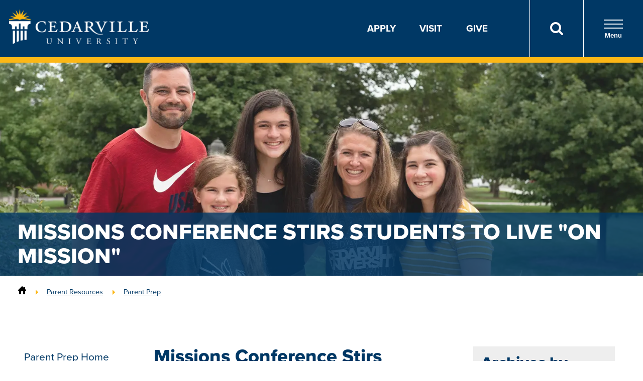

--- FILE ---
content_type: text/html; charset=utf-8
request_url: https://www.cedarville.edu/parent-resources/parentprep/post/missions-conference-stirs-students-to-live-on-mission
body_size: 44029
content:
 <!DOCTYPE html> <html lang="en"> <head> <meta charset="utf-8" /> <script>
            (function (w, d, s, l, i) {
                w[l] = w[l] || []; w[l].push({ 'gtm.start': new Date().getTime(), event: 'gtm.js' });
                var f = d.getElementsByTagName(s)[0],
                    j = d.createElement(s), dl = l != 'dataLayer' ? '&l=' + l : ''; j.async = true; j.src =
                        'https://www.googletagmanager.com/gtm.js?id=' + i + dl; f.parentNode.insertBefore(j, f);
            })(window, document, 'script', 'dataLayer', 'GTM-KVXKDZ');
        </script> <title>
	Missions Conference Stirs Students to Live "On Mission" | Cedarville University
</title> <script type="application/ld+json">
        {"@context":"https://schema.org","@type":"WebPage","@id":"https://www.cedarville.edu/parent-resources/parentprep/post/missions-conference-stirs-students-to-live-on-mission#webpage","name":"Parent Prep","url":"https://www.cedarville.edu/parent-resources/parentprep/post/missions-conference-stirs-students-to-live-on-mission","isPartOf":{"@id":"https://www.cedarville.edu#website"},"publisher":{"@id":"https://www.cedarville.edu#organization"},"dateModified":"2024-08-07T12:20:00Z"}
        </script> <meta name="viewport" content="width=device-width, initial-scale=1"> <link rel="apple-touch-icon-precomposed" sizes="57x57" href="https://www.cedarville.edu/icons/apple-touch-icon-57x57.png" /> <link rel="apple-touch-icon-precomposed" sizes="114x114" href="https://www.cedarville.edu/icons/apple-touch-icon-114x114.png" /> <link rel="apple-touch-icon-precomposed" sizes="72x72" href="https://www.cedarville.edu/icons/apple-touch-icon-72x72.png" /> <link rel="apple-touch-icon-precomposed" sizes="144x144" href="https://www.cedarville.edu/icons/apple-touch-icon-144x144.png" /> <link rel="apple-touch-icon-precomposed" sizes="60x60" href="https://www.cedarville.edu/icons/apple-touch-icon-60x60.png" /> <link rel="apple-touch-icon-precomposed" sizes="120x120" href="https://www.cedarville.edu/icons/apple-touch-icon-120x120.png" /> <link rel="apple-touch-icon-precomposed" sizes="76x76" href="https://www.cedarville.edu/icons/apple-touch-icon-76x76.png" /> <link rel="apple-touch-icon-precomposed" sizes="152x152" href="https://www.cedarville.edu/icons/apple-touch-icon-152x152.png" /> <link rel="icon" type="image/png" href="https://www.cedarville.edu/icons/favicon-196x196.png" sizes="196x196" /> <link rel="icon" type="image/png" href="https://www.cedarville.edu/icons/favicon-96x96.png" sizes="96x96" /> <link rel="icon" type="image/png" href="https://www.cedarville.edu/icons/favicon-32x32.png" sizes="32x32" /> <link rel="icon" type="image/png" href="https://www.cedarville.edu/icons/favicon-16x16.png" sizes="16x16" /> <link rel="icon" type="image/png" href="https://www.cedarville.edu/icons/favicon-128.png" sizes="128x128" /> <meta name="application-name" content="Cedarville University" /> <meta name="msapplication-TileColor" content="#003963" /> <meta name="msapplication-TileImage" content="https://www.cedarville.edu/icons/mstile-144x144.png" /> <meta name="msapplication-square70x70logo" content="https://www.cedarville.edu/icons/mstile-70x70.png" /> <meta name="msapplication-square150x150logo" content="https://www.cedarville.edu/icons/mstile-150x150.png" /> <meta name="msapplication-wide310x150logo" content="https://www.cedarville.edu/icons/mstile-310x150.png" /> <meta name="msapplication-square310x310logo" content="https://www.cedarville.edu/icons/mstile-310x310.png" /> <link rel="stylesheet" href="https://use.typekit.net/mdz4tlh.css"> <link rel="stylesheet" href="/ResourcePackages/culayoutv9/assets/dist/css/_subCssFiles/homePageTop.css?20251112">  <script>
        WebFontConfig = { google: { families: ["Open Sans:400,400i,700,700i", "Roboto Condensed:400,700"] } }, function (o) { var e = o.createElement("script"), t = o.scripts[0]; e.src = "https://ajax.googleapis.com/ajax/libs/webfont/1.6.16/webfont.js", e.async = "true", t.parentNode.insertBefore(e, t) }(document);
    </script> <meta name="Generator" content="Sitefinity 14.4.8147.0 DX" /><link href="https://www.cedarville.edu/parent-resources/parentprep/post/missions-conference-stirs-students-to-live-on-mission" rel="canonical" /><meta property="og:site_name" content="Cedarville University" /><meta property="og:locale" content="en_US" /><meta property="og:url" content="https://www.cedarville.edu/parent-resources/parentprep/post/missions-conference-stirs-students-to-live-on-mission" /><meta property="og:title" content="Missions Conference Stirs Students to Live &quot;On Mission&quot;" /><meta property="og:description" content="We kicked off spring semester with our annual Missions Conference. This year was the largest conference ever, with 100 missions organizations and more than..." /><meta property="og:image" content="https://www.cedarville.edu/images/default-source/common/cedarville-logo-social-media-default.png?sfvrsn=b97114c7_2" /><meta name="description" content="We kicked off spring semester with our annual Missions Conference. This year was the largest conference ever, with 100 missions organizations and more than..." /><meta name="twitter:card" content="summary_large_image" /><meta name="twitter:site" content="@cedarville" /><meta name="twitter:creator" content="@cedarville" /></head> <body>  <!-- Google Tag Manager (noscript) --> <noscript> <iframe src="https://www.googletagmanager.com/ns.html?id=GTM-KVXKDZ"
                    height="0" width="0" style="display:none;visibility:hidden"></iframe> </noscript> <!-- End Google Tag Manager (noscript) --> 

<header class="header">
    <div class="header__group">
        <div class="header__group-logo">
            <a href="/" aria-label="Go to Homepage">
                <img src="/ResourcePackages/culayoutv9/assets/dist/images/cedarville-logo-new-2.png" class="header__group-img" alt="Cedarville University logo">
            </a>
        </div>
            <div class="header__utility">
                <ul class="header__utility-list">
                    <li class="header__utility-item"><a href="/admissions/apply-now">Apply</a></li>
                    <li class="header__utility-item"><a href="/admissions/visit">Visit</a></li>
                    <li class="header__utility-item"><a href="/advancement/ways-to-give">Give</a></li>
                    
                </ul>
                <button id="headerSearchBtnLink" type="button" class="header__utility-search" aria-label="Search">
                    <a href="/search"><img src="/ResourcePackages/culayoutv9/assets/dist/images/search.svg" alt="Search Icon" role="presentation" aria-hidden="true"></a>
                </button>
                <button id="menuOpen" type="button" class="header__utility-nav">
                    <div class="nav-opener">
                        <span></span>
                    </div>
                    Menu
                </button>
            </div>
            <div id="menuPanel" class="header__panel">
                <div class="header__panel-top">
                    <div class="header__panel-util">
                        <button id="panelToggle01" type="button" class="header__panel-btn" data-target="panel01">
                            <a href="/search"><img src="/ResourcePackages/culayoutv9/assets/dist/images/search.svg" alt="Search Icon" class="header__panel-icon" role="presentation" aria-hidden="true"></a>
                            <div class="panel-btn__text"><a href="/search">Search</a></div>
                        </button>
                        <div id="panel01" class="header__panel-box header__panel-box--search">
                            
                            
                        </div>
                        <button id="panelToggle02" type="button" class="header__panel-btn" data-target="panel02">
                            <img src="/ResourcePackages/culayoutv9/assets/dist/images/campus-icon.svg" alt="Campus Icon" class="header__panel-icon" role="presentation" aria-hidden="true">
                            <div class="panel-btn__text">Campus Links</div>
                        </button>
                        <div id="panel02" class="header__panel-box header__panel-box--links">
                            <a href="https://mycu.cedarville.edu" class="header__panel-link" target="_blank" id="header-panel-mycu">
                                <img src="/ResourcePackages/culayoutv9/assets/dist/images/campus-link-mycu.png" alt="myCU Portal" class="box__img">
                            </a>
                            <a href="https://mail.google.com/a/cedarville.edu" class="header__panel-link" target="_blank" id="header-panel-email">
                                <img src="/ResourcePackages/culayoutv9/assets/dist/images/campus-link-email.png" alt="Campus Email" class="box__img">
                            </a>
                            <a href="/canvas" class="header__panel-link" target="_blank" id="header-panel-canvas">
                                <img src="/ResourcePackages/culayoutv9/assets/dist/images/campus-link-canvas.png" alt="Canvas" class="box__img">
                            </a>
                            <a href="https://portal.office.com/" class="header__panel-link" target="_blank" id="header-panel-office365">
                                <img src="/ResourcePackages/culayoutv9/assets/dist/images/campus-link-office365.png" alt="Office 365" class="box__img">
                            </a>
                            <a href="/event/academic-calendar" class="header__panel-link" target="_blank" id="header-panel-calendar">
                                <img src="/ResourcePackages/culayoutv9/assets/dist/images/campus-link-calendar.png" alt="Academic Calendar" class="box__img">
                            </a>
                            <a href="/academics/offices/library" class="header__panel-link" target="_blank" id="header-panel-library">
                                <img src="/ResourcePackages/culayoutv9/assets/dist/images/campus-link-library.png" alt="Library" class="box__img">
                            </a>
                        </div>
                        <button id="panelToggle03" type="button" class="header__panel-btn" data-target="panel03">
                            <span>A-Z</span>
                            <div class="panel-btn__text">Directory</div>
                        </button>
                        <div id="panel03" class="header__panel-box header__panel-box--dir">
                            <a class="button header__panel-button" href="/offices">All offices and departments</a>
                            <a class="button header__panel-button" href="/why-cedarville/contact-form?epart1=admissions&toname=University+Admissions">Contact Cedarville</a>
                            <a class="button header__panel-button" href="/findaperson">Find a Person</a>
                        </div>
                    </div>
                    <button id="menuClose" type="button" class="header__panel-close">X</button>
                </div>

                <div class="header__panel-bottom">
                    <nav class="header__panel-main" aria-label="Main Navigation" role="navigation">
                        <ul class="header__nav" role="menubar">
                            <li role="presentation" class="header__nav-item">
                                <div class="header__nav-toggle">
                                    <a href="/why-cedarville" class="header__nav-heading" role="menuitem" tabindex="0">Why Cedarville</a>
                                    <button type="button" class="header__nav-expand" data-target="nav01" aria-expanded="false">
                                        <span class="hidden-visually">Toggle for Why Cedarville</span>
                                    </button>
                                </div>
                                <ul id="nav01" class="header__nav-menu" aria-hidden="true" role="menu" aria-labelledby="dropdown1">
                                    <li role="presentation"><a href="/why-cedarville/cedarville-history" class="header__nav-link" role="menuitem">History Of Cedarville</a></li>
                                    <li role="presentation"><a href="/why-cedarville/doctrinal-statement#believe" class="header__nav-link" role="menuitem">What We Believe</a></li>
                                    <li role="presentation"><a href="/tour" class="header__nav-link" role="menuitem">Virtual Campus Tour</a></li>
                                    <li role="presentation"><a href="/why-cedarville/accreditation" class="header__nav-link" role="menuitem">Accreditation</a></li>
                                    <li role="presentation"><a href="/academics/about/career-graduate-school-placement" class="header__nav-link" role="menuitem">Outcomes</a></li>
                                    <li role="presentation"><a href="/why-cedarville/campus-profile" class="header__nav-link" role="menuitem">Campus Profile</a></li>
                                </ul>
                            </li>
                            <li role="presentation" class="header__nav-item">
                                <div class="header__nav-toggle">
                                    <a href="/academics" class="header__nav-heading">Academics</a>
                                    <button type="button" class="header__nav-expand" aria-expanded="false" data-target="nav02">
                                        <span class="hidden-visually">Toggle for Academics</span>
                                    </button>
                                </div>
                                <ul id="nav02" class="header__nav-menu" aria-hidden="true">
                                    <li><a class="header__nav-link" href="/academics/programs?degree=ug">Undergraduate Programs</a></li>
                                    <li><a class="header__nav-link" href="/academics/programs?degree=gd">Graduate Programs</a></li>
                                    <li><a class="header__nav-link" href="/admissions/online-programs">Online Programs</a></li>
                                    <li><a class="header__nav-link" href="/admissions/dual-enrollment">Dual Enrollment/CCP</a></li>
                                    <li><a class="header__nav-link" href="/academics/offices/continuing-education">Continuing Education</a></li>
                                    <li><a class="header__nav-link" href="/academics/about/academic-support-and-assistance">Academic Support and Assistance</a></li>
                                    <li><a class="header__nav-link" href="/academics/schools">Schools and Departments</a></li>
                                    <li><a class="header__nav-link" href="/global-studies-and-ministry">Global Studies and Ministry</a></li>
                                </ul>
                            </li>
                            <li role="presentation" class="header__nav-item">
                                <div class="header__nav-toggle">
                                    <a href="/admissions" class="header__nav-heading">Admissions and Aid</a>
                                    <button type="button" class="header__nav-expand" aria-expanded="false" data-target="nav03">
                                        <span class="hidden-visually">Toggle for Admissions and Aid</span>
                                    </button>
                                </div>
                                <ul id="nav03" class="header__nav-menu" aria-hidden="true">
                                    <li><a href="/admissions/undergraduate" class="header__nav-link">Undergraduate Admissions</a></li>
                                    <li><a href="/admissions/undergraduate/costs-scholarships" class="header__nav-link">Undergraduate Costs and Aid</a></li>
                                    <li><a href="/admissions/undergraduate/accepted" class="header__nav-link">Undergraduate Accepted Students</a></li>
                                    <li><a href="/admissions/graduate" class="header__nav-link">Graduate Admissions</a></li>
                                    <li><a href="/admissions/graduate/admission-requirements" class="header__nav-link">Graduate Requirements</a></li>
                                    <li><a href="/admissions/graduate/graduate-costs" class="header__nav-link">Graduate Costs and Aid</a></li>
                                    <li><a href="/admissions/dual-enrollment" class="header__nav-link">Dual Enrollment/CCP Admissions</a></li>
                                    <li><a href="/admissions/dual-enrollment/admission" class="header__nav-link">Dual Enrollment Requirements</a></li>
                                    <li><a href="/admissions/dual-enrollment/costs" class="header__nav-link">Dual Enrollment Costs</a></li>
                                </ul>
                            </li>
                            <li role="presentation" class="header__nav-item">
                                <div class="header__nav-toggle">
                                    <a href="/chapel" class="header__nav-heading">Chapel</a>
                                    <button type="button" class="header__nav-expand" aria-expanded="false" data-target="nav04">
                                        <span class="hidden-visually">Toggle for Chapel</span>
                                    </button>
                                </div>
                                <ul id="nav04" class="header__nav-menu" aria-hidden="true">
                                    <li><a href="/chapel/live" class="header__nav-link">Livestream</a></li>
                                    <li><a href="/chapel/recent" class="header__nav-link">On-demand Archive</a></li>
                                    <li><a href="/event?category=1010" class="header__nav-link">Schedule</a></li>
                                    <li><a href="/offices/president/chapel/2025-26-marked-by-jesus" class="header__nav-link">President's Series</a></li>
                                </ul>
                            </li>
                            <li role="presentation" class="header__nav-item">
                                <div class="header__nav-toggle">
                                    <a href="/student-life" class="header__nav-heading">Student Life</a>
                                    <button type="button" class="header__nav-expand" aria-expanded="false" data-target="nav05">
                                        <span class="hidden-visually">Toggle for Student Life</span>
                                    </button>
                                </div>
                                <ul id="nav05" class="header__nav-menu" aria-hidden="true">
                                    <li><a href="/chapel" class="header__nav-link">Chapel</a></li>
                                    <li><a href="/student-life#header-studentactivities" class="header__nav-link">Student Activities</a></li>
                                    <li><a href="/student-life/residence-life" class="header__nav-link">Residence Life</a></li>
                                    <li><a href="/admissions/graduate/student-life" class="header__nav-link">Graduate Student Life</a></li>
                                </ul>
                            </li>
                            <li role="presentation" class="header__nav-item">
                                <div class="header__nav-toggle">
                                    <a href="/ministries" class="header__nav-heading">Ministries</a>
                                    <button type="button" class="header__nav-expand" aria-expanded="false" data-target="nav06">
                                        <span class="hidden-visually">Toggle for Ministries</span>
                                    </button>
                                </div>
                                <ul id="nav06" class="header__nav-menu" aria-hidden="true">
                                    <li><a href="/ministries#header-globaloutreach" class="header__nav-link">Global Outreach</a></li>
                                    <li><a href="/ministries#header-musicministries" class="header__nav-link">Music Ministries</a></li>
                                    <li><a href="/ministries#header-on-campusministries" class="header__nav-link">On-Campus Ministries</a></li>
                                </ul>
                            </li>
                        </ul>
                    </nav>


                    <ul class="header__list twocol">
                        <li class="header__list-item">
                            <div class="header__list-img">
                                <img src="/images/default-source/layout/apply.svg" alt="Apply" role="presentation" aria-hidden="true">
                            </div>
                            <a href="/admissions/apply-now">Apply</a>
                        </li>
                        <li class="header__list-item">
                            <div class="header__list-img">
                                <img src="/images/default-source/layout/visit.svg" alt="Visit" role="presentation" aria-hidden="true">
                            </div>
                            <a href="/admissions/visit">Visit</a>
                        </li>
                        <li class="header__list-item">
                            <div class="header__list-img">
                                <img src="/images/default-source/layout/request-info.svg" alt="Request Information" role="presentation" aria-hidden="true">
                            </div>
                            <a href="/admissions/undergraduate/request-information">Request Info</a>
                        </li>
                        <li class="header__list-item">
                            <div class="header__list-img">
                                <img src="/images/default-source/layout/give.svg" alt="Give" role="presentation" aria-hidden="true">
                            </div>
                            <a href="/advancement/ways-to-give">Give</a>
                        </li>
                        <li class="header__list-item">
                            <div class="header__list-img">
                                <img src="/images/default-source/layout/athletics.svg" alt="Athletics" role="presentation" aria-hidden="true">
                            </div>
                            <a href="https://yellowjackets.cedarville.edu/">Athletics</a>
                        </li>
                        <li class="header__list-item">
                            <div class="header__list-img">
                                <img src="/images/default-source/layout/events.svg" alt="Calendar" role="presentation" aria-hidden="true">
                            </div>
                            <a href="/event">Calendar</a>
                        </li>
                        <li class="header__list-item">
                            <div class="header__list-img">
                                <img src="/images/default-source/layout/in-the-news.svg" alt="In the News" role="presentation" aria-hidden="true">
                            </div>
                            <a href="/news">In the News</a>
                        </li>
                        <li class="header__list-item">
                            <div class="header__list-img">
                                <img src="/images/default-source/layout/alumni.svg" alt="Alumni" role="presentation" aria-hidden="true">
                            </div>
                            <a href="/alumni">Alumni</a>
                        </li>
                        <li class="header__list-item">
                            <div class="header__list-img">
                                <img src="/images/default-source/layout/parents.svg" alt="Parents" role="presentation" aria-hidden="true">
                            </div>
                            <a href="/parent-resources">Parents</a>
                        </li>
                        <li class="header__list-item">
                            <div class="header__list-img">
                                <img src="/images/default-source/layout/campus-store.svg" alt="Campus Store" role="presentation" aria-hidden="true">
                            </div>
                            <a href="/campusstore">Campus Store</a>
                        </li>
                    </ul>
                </div>
            </div>
    </div>
</header>
<style>
#panelToggle01 > div.panel-btn__text a:hover { color:unset!important; }
#panelToggle01 > div.panel-btn__text a { color: unset; text-decoration: unset; }
#panelToggle01 > div.panel-btn__text { padding-top: 22px; }
#panelToggle03 > div.panel-btn__text { padding-top: 8px; }
</style>

 <main id="main"> 


<div>
        <div class="banner-simple" animate-element>
            <div class="banner-simple__overlay"></div>
                <div class="banner-simple__image" style="background-image: url('https://www.cedarville.edu/images/default-source/hero-images/hero-interior/family-outside-on-campus.webp?Status=Master&amp;sfvrsn=7608892b_3')">
                </div>
            <div id="streaming-flag-container" class="banner-simple__flag"></div>
            <div class="banner-simple__content">
                    <h1 class="banner-simple__heading">Missions Conference Stirs Students to Live &quot;On Mission&quot;</h1>
            </div>
        </div>
</div>




<nav aria-label="Full path to the current page" class="breadcrumbs" role="navigation">
    
    <a href="/" aria-label="Home"><svg xmlns="http://www.w3.org/2000/svg" xmlns:xlink="http://www.w3.org/1999/xlink" focusable="false" aria-hidden="true" height="16px" version="1.1" viewBox="0 0 16 16" width="16px" xml:space="preserve"><path d="M15.45,7L14,5.551V2c0-0.55-0.45-1-1-1h-1c-0.55,0-1,0.45-1,1v0.553L9,0.555C8.727,0.297,8.477,0,8,0S7.273,0.297,7,0.555  L0.55,7C0.238,7.325,0,7.562,0,8c0,0.563,0.432,1,1,1h1v6c0,0.55,0.45,1,1,1h3v-5c0-0.55,0.45-1,1-1h2c0.55,0,1,0.45,1,1v5h3  c0.55,0,1-0.45,1-1V9h1c0.568,0,1-0.437,1-1C16,7.562,15.762,7.325,15.45,7z"></path></svg></a>
        <a href="/parent-resources" rel="up">Parent Resources</a>
        <a href="/parent-resources/parentprep" rel="up">Parent Prep</a>
</nav><div id="pagelayout_TF013DD44001_Col00" class="sf_colsIn container container--padded" data-sf-element="Container Padded" data-placeholder-label="Container Padded"><div data-sf-element="Column CSS" class="cols-nav_main">
    <div id="pagelayout_TF013DD44002_TF013DD44002_Col00" class="sf_colsIn" data-placeholder-label="Column 1">
<div class="rail-nav"><h3 class="rail-nav__heading"><button type="button" id="rail-nav-toggle" class="rail-nav__toggle">Parent Prep<span></span></button></h3><ul class="rail-nav__menu" id="rail-nav-menu"><li class="rail-nav__item"><a class="rail-nav__link" href="/parent-resources/parentprep">Parent Prep Home</a> </li><li class="rail-nav__item"><a class="rail-nav__link" href="/parent-resources">More Parent Resources</a> </li><li class="rail-nav__item"><a class="rail-nav__link" href="/parent-resources/parentprep/-in-category/categories/blog-categories/parent-prep/webinars" data-sf-ec-immutable="">College Planning Webinars</a>&nbsp;</li><li class="rail-nav__item"><a class="rail-nav__link" href="/admissions/undergraduate/accepted">Accepted Students</a></li><li class="rail-nav__item"><a class="rail-nav__link" href="/admissions/dual-enrollment">Dual Enrollment</a></li><li class="rail-nav__item"><a class="rail-nav__link" href="/admissions/undergraduate">Undergraduate Admissions</a> </li><li class="rail-nav__item"><a class="rail-nav__link" href="/admissions/undergraduate/costs-scholarships">Costs and Scholarships</a></li><li class="rail-nav__item"><a class="rail-nav__link" href="/admissions/graduate">Graduate Programs</a></li></ul></div></div>
    <div id="pagelayout_TF013DD44002_TF013DD44002_Col01" class="sf_colsIn" data-placeholder-label="Column 2"><div data-sf-element="Column CSS" class="cols-2_1">
    <div id="pagelayout_C016_Col00" class="sf_colsIn" data-placeholder-label="Column 1">


<div >
        <h2 class="text-case-none">
            <span >Missions Conference Stirs Students to Live &quot;On Mission&quot;</span>
        </h2>
            <p><time style="font-style:italic" datetime="20190129T083000Z">
        Tuesday, January 29, 2019
        </time></p>
    
    
    
    

    <div ><p>We kicked off spring semester with our annual Missions Conference. This year was the largest conference ever, with 100 missions organizations and more than 50 missionaries on campus. Dr. Kevin Ezell of the North American Mission Board and Cedarville’s own <a data-cu="20210702" href="/academics/schools/biblical-and-theological-studies/faculty-staff/bennett-matthew">Dr. Matt Bennett</a>, Assistant Professor of Missions and Theology, challenged students to not just take the Gospel to places far away, but to live with Gospel purpose and passion wherever He leads them.
</p><p>We thought you might like&nbsp;a taste of the Gospel-focused experience your student will have at Cedarville University. Watch the video below for  <a href="https://www.cedarville.edu/media/video/marketing/ZQ4EcbVlTEaJ_vimmuZ0oQ?_id=A72219F612D44756BF3657ADE3769986&amp;_z=z?videoid=ZQ4EcbVlTEaJ_vimmuZ0oQ" data-sf-ec-immutable="" data-sf-marked="">highlights of this year’s Missions Conference</a>.</p><p><a href="https://www.cedarville.edu/media/video/marketing/ZQ4EcbVlTEaJ_vimmuZ0oQ?_id=A72219F612D44756BF3657ADE3769986&amp;_z=z?videoid=ZQ4EcbVlTEaJ_vimmuZ0oQ" target="_blank" data-sf-ec-immutable=""><img src="/images/default-source/enews/parentprep/missions-conference-2019.jpg?sfvrsn=a7c2939d_4" height="365" data-cu="20210702" alt="Missions Conference 2019 video screenshot" width="650"></a></p></div>
            <p>
                Posted in
                    <span class="tag">Why Christ Centered Higher Education</span>
            </p>
    <div id="sharebox" class="border rounded shadow text-center p-3 mt-5">
        <h3>Share This Post</h3>
        <ul class="social-buttons mx-auto">
            <li class="social-buttons__social-icon">
                <a id="fb-share-vid" href="https://www.facebook.com/sharer/sharer.php?u=https%3a%2f%2fwww.cedarville.edu%2fparent-resources%2fparentprep%2fpost%2fmissions-conference-stirs-students-to-live-on-mission" rel="nofollow" target="_blank">
                    <img src="/images/default-source/offices/creative-services/brand/social-facebook.png" style="width:48px; height:48px;" />
                    <p>Facebook</p>
                </a>
            </li>
            <li class="social-buttons__social-icon">
                <a id="x-share-vid" href="https://x.com/intent/post?url=https%3a%2f%2fwww.cedarville.edu%2fparent-resources%2fparentprep%2fpost%2fmissions-conference-stirs-students-to-live-on-mission&via=cedarville" rel="nofollow" target="_blank">
                    <img src="/images/default-source/logos/cu-social-icon-x-blue.png" style="width:48px; height:48px;" />
                    <p>X</p>
                </a>
            </li>
            <li class="social-buttons__social-icon">
                <a id="x-share-vid" href="https://www.linkedin.com/shareArticle?url=https%3a%2f%2fwww.cedarville.edu%2fparent-resources%2fparentprep%2fpost%2fmissions-conference-stirs-students-to-live-on-mission&mini=true" rel="nofollow" target="_blank">
                    <img src="/images/default-source/offices/creative-services/brand/social-linkedin.png" style="width:48px; height:48px;" />
                    <p>LinkedIn</p>
                </a>
            </li>
        </ul>
    </div>
    <div class="spacer spacer--small"></div> <!-- spacer needed for mobile -->
    
</div>
    <script type="application/ld+json">
    {"@context":"https://schema.org","@type":"BlogPosting","@id":"https://www.cedarville.edu/parent-resources/parentprep/post/missions-conference-stirs-students-to-live-on-mission#blogposting","name":"Missions Conference Stirs Students to Live \"On Mission\"","url":"https://www.cedarville.edu/parent-resources/parentprep/post/missions-conference-stirs-students-to-live-on-mission","isPartOf":{"@id":"https://www.cedarville.edu#website"},"publisher":{"@id":"https://www.cedarville.edu#organization"},"dateModified":"2019-01-29T13:30:00Z","headline":"Missions Conference Stirs Students to Live \"On Mission\""}
    </script>
</div>
    <div id="pagelayout_C016_Col01" class="sf_colsIn" data-placeholder-label="Column 2"><div id="pagelayout_C017_Col00" class="sf_colsIn gray-background p-3" data-sf-element="Gray Backgroud" data-placeholder-label="Gray Background">
<h3
 id="header-archivesbycategory">Archives by Category</h3>
<ul class="list-unstyled">
        <li>
            <a href="https://www.cedarville.edu/parent-resources/parentprep/-in-category/categories/blog-categories/parent-prep/academics">Academics</a>

                <span class="text-muted">(29)</span>
        </li>
        <li>
            <a href="https://www.cedarville.edu/parent-resources/parentprep/-in-category/categories/blog-categories/parent-prep/admissions">Admissions</a>

                <span class="text-muted">(45)</span>
        </li>
        <li>
            <a href="https://www.cedarville.edu/parent-resources/parentprep/-in-category/categories/blog-categories/parent-prep/affordability">Affordability</a>

                <span class="text-muted">(16)</span>
        </li>
        <li>
            <a href="https://www.cedarville.edu/parent-resources/parentprep/-in-category/categories/blog-categories/parent-prep/campus-visit">Campus Visit</a>

                <span class="text-muted">(7)</span>
        </li>
        <li>
            <a href="https://www.cedarville.edu/parent-resources/parentprep/-in-category/categories/blog-categories/parent-prep/careers">Careers</a>

                <span class="text-muted">(18)</span>
        </li>
        <li>
            <a href="https://www.cedarville.edu/parent-resources/parentprep/-in-category/categories/blog-categories/parent-prep/dual-enrollment">Dual Enrollment</a>

                <span class="text-muted">(7)</span>
        </li>
        <li>
            <a href="https://www.cedarville.edu/parent-resources/parentprep/-in-category/categories/blog-categories/parent-prep/events">Events</a>

                <span class="text-muted">(9)</span>
        </li>
        <li>
            <a href="https://www.cedarville.edu/parent-resources/parentprep/-in-category/categories/blog-categories/parent-prep/financial-aid">Financial Aid</a>

                <span class="text-muted">(21)</span>
        </li>
        <li>
            <a href="https://www.cedarville.edu/parent-resources/parentprep/-in-category/categories/blog-categories/parent-prep/spiritual-growth">Spiritual Growth</a>

                <span class="text-muted">(25)</span>
        </li>
        <li>
            <a href="https://www.cedarville.edu/parent-resources/parentprep/-in-category/categories/blog-categories/parent-prep/student-life">Student Life</a>

                <span class="text-muted">(30)</span>
        </li>
        <li>
            <a href="https://www.cedarville.edu/parent-resources/parentprep/-in-category/categories/blog-categories/parent-prep/webinars">Webinars</a>

                <span class="text-muted">(4294967295)</span>
        </li>
        <li>
            <a href="https://www.cedarville.edu/parent-resources/parentprep/-in-category/categories/blog-categories/parent-prep/why-christ-centered-higher-education">Why Christ Centered Higher Education</a>

                <span class="text-muted">(43)</span>
        </li>
</ul>
<div id="pagelayout_C025_Col00" class="sf_colsIn spacer spacer--small" data-sf-element="Spacer Small" data-placeholder-label="Spacer Small">
<hr></div>
<h3
 id="header-parentdiscounts">Parent Discounts</h3>
<strong>Did you know that Cedarville offers discounted online and residential graduate programs for parents?</strong>
<a href="/admissions/graduate/cu-partners/parents" class="slim-button slim-button--graduate btn--block my-3"
    >Learn More</a>
<a href="" class="slim-button slim-button--undergraduate trigger-modal"
    >Request Your Graduate Program Guide</a>
</div>
</div>
</div></div>
</div></div> </main> 
<div id="Footer_C018_Col00" class="sf_colsIn modal-container" data-sf-element="Container" data-placeholder-label="Container"><div id="Footer_C019_Col00" class="sf_colsIn modal-content" data-sf-element="Container" data-placeholder-label="Container">
<h2
     class="text-case-none"
 id="header-requestyourgraduateprogramguide">Request Your Graduate Program Guide!</h2>
<div id="form_19df77d0-7323-4442-b64d-6e079de03719">Loading...</div><script>/*<![CDATA[*/var script = document.createElement('script'); script.async = 1; script.src = 'https://connect.cedarville.edu/register/?id=19df77d0-7323-4442-b64d-6e079de03719&output=embed&div=form_19df77d0-7323-4442-b64d-6e079de03719' + ((location.search.length > 1) ? '&' + location.search.substring(1) : ''); var s = document.getElementsByTagName('script')[0]; s.parentNode.insertBefore(script, s);/*]]>*/</script></div></div><footer class="footer footer--refresh" id="footer">
  <div class="footer__top">
    
      <div class="container">
          <div class="footer__top-logo">
              <img src="/ResourcePackages/culayoutv9/assets/dist/images/cedarville-logo-new-2.png" class="footer__top-img" alt="Cedarville University logo">
              <img src="/ResourcePackages/culayoutv9/assets/dist/images/text-footer.png" class="footer__top-img" alt="for the Word of God and the Testimony of Jesus Christ">
              <div class="footer__top-text">
                  So teach us to number our days that we may get a heart of wisdom.
                  <div class="footer__top-block">PSALM 90:12</div>
              </div>
          </div>
          <div class="footer__top-address">
              <h3 class="footer__top-mobile"><button type="button" class="footer__top-toggle" data-target="addressContainer" aria-expanded="false" aria-haspopup="true">Contact Us</button></h3>
              <h3 class="footer__top-header">Contact Us</h3>
              <div id="addressContainer" class="footer__top-column">
                  <address>
                      <div class="footer__top-street">251 N. Main St.</div>
                      <div class="footer__top-state">Cedarville, OH 45314 USA</div>
                  </address>
                  <span class="phone"><a href="tel:18002332784">1-800-CEDARVILLE</a></span>
                  <span class="phone"><a href="tel:19377667700">1-937-766-7700</a></span>
              </div>
                  <ul class="footer__top-social">
                      <li>
                          <a href="https://www.facebook.com/cedarville/"><i aria-hidden="true" class="icon-facebook"></i><span class="sr-only">Connect on Facebook</span></a>
                      </li>
                      <li>
                          <a href="https://www.youtube.com/user/cedarvilleu"><i aria-hidden="true" class="icon-youtube"></i><span class="sr-only">Connect on YouTube</span></a>
                      </li>
                      <li>
                          <a href="https://x.com/cedarville"><i aria-hidden="true" class="icon-x"></i><span class="sr-only">Connect on X</span></a>
                      </li>
                      <li>
                          <a href="https://www.instagram.com/cedarville/"><i aria-hidden="true" class="icon-instagram"></i><span class="sr-only">Connect on Instagram</span></a>
                      </li>
                      <li>
                          <a href="https://www.tiktok.com/@cedarville/"><i aria-hidden="true" class="icon-tiktok"></i><span class="sr-only">Connect on TikTok</span></a>
                      </li>
                  </ul>
          </div>
              <div class="footer__top-quick">
                  <h3 class="footer__top-mobile"><button type="button" class="footer__top-toggle" data-target="footerLinks" aria-expanded="false" aria-haspopup="true">Quick Links</button></h3>
                  <h3 class="footer__top-header">Quick Links</h3>
                  <ul id="footerLinks" class="footer__top-column">
                      <li><a href="/admissions">Admissions</a></li>
                      <li><a href="/academics/programs">Academic Programs</a></li>
                      <li><a href="/admissions/apply-now">Apply</a></li>
                      <li><a href="https://yellowjackets.cedarville.edu/">Athletics</a></li>
                      <li><a href="/admissions/visit">Visit</a></li>
                      <li><a href="/admissions/undergraduate/request-information">Request Info</a></li>
                  </ul>
              </div>
      </div>
  </div>
  <div class="footer__bottom">
      <div class="container">
              <div class="footer__bottom-main">
                  <ul class="footer__bottom-nav">
                      <li><a href="/offices">directory</a></li>
                      <li><a href="/offices/human-resources">jobs</a></li>
                      <li><a href="/why-cedarville/contact-form?epart1=webmaster&toname=Director+of+Web+Services">comments or questions</a></li>
                  </ul>
              </div>
              <div class="footer__bottom-sub">
                  <ul class="footer__bottom-subnav">
                      <li><a href="/offices/institutional-research/consumer-information">Consumer Information</a></li>
                      <li><a href="/why-cedarville/copyright-infringement-notification">Copyright Infringement Notification</a></li>
                      <li><a href="/policies/guest-policy">Guest Policy</a></li>
                      <li><a href="/why-cedarville/nondiscrimination-statement">Nondiscrimination Statement</a></li>
                      <li><a href="/why-cedarville/privacy-statement">Privacy Statement</a></li>
                      <li><a href="/why-cedarville/web-disclaimer">Web Disclaimer</a></li>
                  </ul>
              </div>
              <div class="footer__bottom-copyright">
                  <span class="copy">&copy; Copyright 2026</span>
              </div>
      </div>
      
  </div>    
</footer>
 <link rel="stylesheet" href="/ResourcePackages/culayoutv9/assets/dist/css/cedarville-main.min.css?20251112"> 
 <script src="/ResourcePackages/culayoutv9/assets/dist/js/cedarville-main.min.js?20251112"></script> <script>window.sentryOnLoad = function () { if (typeof Sentry !== "undefined" && Sentry.setTag) Sentry.setTag("codelocation", "sf") };</script> <script src="https://js.sentry-cdn.com/6e044d4b3e2c4ea9a65791c6f57856fe.min.js" crossorigin="anonymous"></script> <script async="async" src="https://connect.cedarville.edu/ping"></script> 
  <script type="application/json" id="PersonalizationTracker">
	{"IsPagePersonalizationTarget":false,"IsUrlPersonalizationTarget":false,"PageId":"49e86487-2400-452c-8736-969b015d316d"}
</script><script type="text/javascript" src="/WebResource.axd?d=[base64]&amp;t=638846122580000000">

</script> </body> </html>


--- FILE ---
content_type: text/css
request_url: https://www.cedarville.edu/ResourcePackages/culayoutv9/assets/dist/css/_subCssFiles/homePageTop.css?20251112
body_size: 14628
content:
@font-face{font-family:"dolato_de_statoregular";src:url("https://www.cedarville.edu/lib/fonts/dolato_de_stato_font.woff2") format("woff2");font-style:normal;font-weight:400}@font-face{font-family:'icomoon';src:url("https://www.cedarville.edu/lib/fonts/icomoon.eot?nhvvpr");src:url("https://www.cedarville.edu/lib/fonts/icomoon.eot?nhvvpr#iefix") format("embedded-opentype"),url("https://www.cedarville.edu/lib/fonts/icomoon.ttf?nhvvpr") format("truetype"),url("https://www.cedarville.edu/lib/fonts/icomoon.woff?nhvvpr") format("woff"),url("https://www.cedarville.edu/lib/fonts/icomoon.svg?nhvvpr#icomoon") format("svg");font-weight:normal;font-style:normal;font-display:block}.hidden-visually{position:absolute;overflow:hidden;margin:-1px;padding:0;width:1px;height:1px;border:0;clip:rect(0 0 0 0)}.responsive-iframe{padding-bottom:56.25%;position:relative;display:block;height:0;overflow:hidden}.responsive-iframe>iframe{position:absolute;top:0;bottom:0;left:0;width:100%;height:100%;border:0}.text-right{text-align:right}.text-center{text-align:center}.text-left{text-align:left}.text-uppercase,.text-case-upper{text-transform:uppercase}.text-case-none{text-transform:none !important}.flex-centered{display:flex !important;-webkit-align-items:center;-ms-flex-align:center;align-items:center;-webkit-box-pack:center;-ms-flex-pack:center;-webkit-justify-content:center;-moz-justify-content:center;justify-content:center}.contain-width{max-width:1024px;margin-left:auto;margin-right:auto;box-sizing:content-box}.contain-width-large{max-width:1500px;margin-left:auto;margin-right:auto;box-sizing:content-box}.equal-height{-webkit-align-items:stretch;-ms-flex-align:stretch;align-items:stretch}.equal-height>*{display:-ms-flexbox;display:-webkit-flex;display:flex}.padded-section{padding:1em}.padded-left{padding-left:1em}.padded-right{padding-right:1em}.section--secondary-color{background-color:#fce9a5;position:relative;padding-top:2em;padding-bottom:2em;position:relative;padding-top:2em;padding-bottom:2em;margin-top:4.5em}.section--secondary-color+*:not(main){padding-top:4em}.section--secondary-color::before{background-image:url("data:image/svg+xml,%3Csvg xmlns='http://www.w3.org/2000/svg' height='90' width='2800' fill='rgb(252,233,165)' fill-opacity='1'%3E%3Cpolygon pointer-events='none' points='0,90 2800,90 0,0'%3E%3C/polygon%3E%3C/svg%3E");background-position:center center;background-repeat:no-repeat;content:'';height:90px;left:0;position:absolute;right:0;width:100%;z-index:5;top:-90px;pointer-events:none}.section--secondary-color+*:not(main){padding-top:4em}.section--secondary-color::after{background-image:url("data:image/svg+xml,%3Csvg xmlns='http://www.w3.org/2000/svg' height='60' width='2800' fill='rgb(252,233,165)' fill-opacity='1'%3E%3Cpolygon pointer-events='none' points='0,0 2800,0 0,60'%3E%3C/polygon%3E%3C/svg%3E");background-position:center center;background-repeat:no-repeat;content:'';height:60px;left:0;position:absolute;right:0;width:100%;z-index:5;bottom:-58px;pointer-events:none}.image-thumbnail{border:1px solid #dedede;padding:0.25em;margin:0.25em}.round{-webkit-border-radius:50%;-moz-border-radius:50%;border-radius:50%}.rounded{-webkit-border-radius:5px;-moz-border-radius:5px;border-radius:5px}.shadow-light{-webkit-box-shadow:0px 4px 12px 0 rgba(0,0,0,0.1);-moz-box-shadow:0px 4px 12px 0 rgba(0,0,0,0.1);box-shadow:0px 4px 12px 0 rgba(0,0,0,0.1)}.shadow{-webkit-box-shadow:4px 8px 8px 0 rgba(0,0,0,0.38);-moz-box-shadow:4px 8px 8px 0 rgba(0,0,0,0.38);box-shadow:4px 8px 8px 0 rgba(0,0,0,0.38)}[class^='icon-'],[class*=' icon-'],.more-link:before,.more-link:after,.back-link:before,.hero-section .icon-pause:before,.circle-box .link:after,.quote-slick .slick-arrow:before{font-family:"icomoon" !important;speak:never;font-style:normal;font-weight:normal;font-feature-settings:normal;font-variant:normal;text-transform:none;line-height:1;-webkit-font-smoothing:antialiased;-moz-osx-font-smoothing:grayscale}.icon-facebook-color:before{content:"\e90e";color:#1877f2}.icon-instagram-color:before{content:"\e914";color:#e4405f}.icon-linkedin-color:before{content:"\e90f";color:#0077b5}.icon-pinterest-color:before{content:"\e910";color:#bd081c}.icon-x:before{content:"\e915"}.icon-youtube-color:before{content:"\e916";color:#f00}.icon-tiktok:before{content:"\e90d"}.icon-filled-point:before{content:"\e90c"}.icon-home:before{content:"\e90a"}.icon-arrow:before{content:"\e901"}.icon-right-arrow:before{content:"\e903"}.icon-chat:before{content:"\e904"}.icon-play-button:before{content:"\e905"}.icon-youtube:before{content:"\e906"}.icon-instagram:before{content:"\e907"}.icon-twitter:before{content:"\e2"}.icon-facebook:before{content:"\e909"}.icon-left-arrow:before{content:"\e908"}.icon-pause:before{content:"\e90"}.icon-info:before{content:"\e90b"}.icon-arrow-down:before{content:"\e902"}.icon-placeholder:before{content:"\e911"}.icon-telephone:before{content:"\e912"}.icon-envelope:before{content:"\e913"}.icon-magnifying-glass:before{content:"\e900"}.icon-linkedin:before{content:"\eac9"}.icon-connection:before{content:"\e91b"}.icon-copy:before{content:"\e92c"}.icon-link:before{content:"\e9cb"}html{font-family:"proxima-nova","Helvetica Neue",Tahoma,sans-serif;font-weight:400}body{font-size:1.125rem;font-family:"proxima-nova","Helvetica Neue",Tahoma,sans-serif}h1,.h1,h2,.h2,h3,.h3,h4,.h4,h5,.h5,h6,.h6{margin:0 0 .5em;font-family:"proxima-nova","Helvetica Neue",Tahoma,sans-serif;font-weight:800}h2,.h2,h3,.h3,h4,.h4,h5,.h5,h6,.h6{color:#003865}h1,.h1{font-size:2.375rem;margin:0 0 30px;padding:5px 10px;text-transform:uppercase}.heading-background{display:inline-block;color:#fff;background:#003865;line-height:1}h2,.h2{font-size:2.125rem;margin:0 0 30px;text-transform:uppercase;line-height:1}h3,.h3{font-size:1.875rem;margin:0 0 20px;line-height:1}h4,.h4{font-size:1.5rem;margin:0 0 20px;text-transform:uppercase;font-weight:700}h4.heading-background,.h4.heading-background{padding:12px 30px 12px 14px}h5,.h5{font-family:"proxima-nova","Helvetica Neue",Tahoma,sans-serif;font-size:1.125rem;font-weight:700}h6,.h6{font-size:1rem;margin:0 0 1em}.heading-underline{position:relative}.heading-underline:after{content:'';position:absolute;width:30px;height:3px;background:#fcb716;left:0;bottom:-20px}p{font-size:1rem;line-height:1.5}.horizontal-line-primary{border-top:1px solid #04b2e2;margin:20px 0}.text-primary{color:#003865}.text-secondary{color:#fcb716}.text-white{color:#fff}.text-orange{color:#e87625}.text-huge{font-size:3.5625rem;line-height:.95;margin:0 0 .25em;font-weight:900}.text-weight-black{font-weight:900}.text-large{font-size:1.375rem;font-family:"ff-more-web-pro",Georgia,serif}.text-medium{font-size:1.125rem;font-family:"ff-more-web-pro",Georgia,serif}.text-margin-clear{margin:0}.nowrap{white-space:nowrap}.mono-font{font-family:Consolas,"Courier New",Courier,monospace}@media (min-width: 53.125em) and (max-width: 81.2em){.responsive-header{font-size:clamp(1.125rem, 2.3vw, 2rem)}}.visuallyhidden,.visually-hidden,.visuallyHidden,.sr-only{position:absolute;overflow:hidden;clip:rect(0 0 0 0);margin:-1px;padding:0;border:0;width:1px;height:1px}.visuallyhidden.focusable:active,.visuallyhidden.focusable:focus,.visually-hidden.focusable:active,.visually-hidden.focusable:focus{position:static;overflow:visible;clip:auto;margin:0;width:auto;height:auto}@media (min-width: 48em){h1,.h1{font-size:2.75rem}h2,.h2{font-size:2.375rem}h3,.h3{font-size:2rem}h4,.h4{font-size:1.625rem;padding:12px 76px 12px 0}h5,.h5{font-size:1.25rem}h6,.h6{font-size:1.125rem}p{font-size:1.125rem;margin:0 0 20px}.heading-underline:after{width:50px;height:5px}.text-huge{font-size:5.875rem}.text-large{font-size:1.875rem}.text-medium{font-size:1.5rem}}@media (min-width: 87.5em){h1.heading-background,.h1.heading-background{padding:40px 225px 40px 52px}}.text--success{color:#3c763d !important}.text--info{color:#31708f !important}.text--warning{color:#8a6d3b !important}.text--danger{color:#a94442 !important}.text--muted{color:#777 !important}.text--primary{color:#003865 !important}.text--primary-dark{color:#00253d !important}.text--primary-light{color:#018fb6 !important}.text--primary-ex-light{color:#78caf1 !important}.text--secondary{color:#fcb716 !important}.text--secondary-dark{color:#cf962a !important}.text--secondary-light{color:#fcce61 !important}.text--secondary-ex-light{color:#fce9a5 !important}.text--tertiary{color:#262627 !important}.text--tertiary-dark{color:#4a4a4a !important}.text--tertiary-light{color:#777 !important}.text--tertiary-ex-light{color:#e6e6e6 !important}.text--alumni-gold{color:#F4C659 !important}.text--gray{color:#63656A !important}.text--black{color:#000 !important}.text--white{color:#fff !important}.background--success{background-color:#3c763d !important;color:#fff !important}.background--info{background-color:#31708f !important;color:#fff !important}.background--warning{background-color:#8a6d3b !important;color:#fff !important}.background--danger{background-color:#a94442 !important;color:#fff !important}.background--muted{background-color:#e6e6e6 !important;color:#777 !important}.background--primary{background-color:#003865 !important;color:#fff !important}.background--primary-dark{background-color:#00253d !important;color:#fff !important}.background--primary-light{background-color:#018fb6 !important;color:#fff !important}.background--primary-ex-light{background-color:#78caf1 !important}.background--secondary{background-color:#fcb716 !important}.background--secondary-dark{background-color:#cf962a !important}.background--secondary-light{background-color:#fcce61 !important}.background--secondary-ex-light{background-color:#fce9a5 !important}.background--tertiary{background-color:#262627 !important;color:#fff !important}.background--tertiary-dark{background-color:#4a4a4a !important;color:#fff !important}.background--tertiary-light{background-color:#777 !important;color:#fff !important}.background--tertiary-ex-light{background-color:#e6e6e6 !important}.background--alumni-gold{background-color:#F4C659 !important}.background--gray{background-color:#63656A !important}.background--black{background-color:#000 !important;color:#fff !important}.background--white{background-color:#fff !important;color:#000 !important}.border{border:1px solid #c5c1c1}.border--success{border-color:#3c763d}.border--info{border-color:#31708f}.border--warning{border-color:#8a6d3b}.border--danger{border-color:#a94442}.border--muted{border-color:#e6e6e6}.border--primary,.border--navy{border-color:#003865}.border--primary-dark{border-color:#00253d}.border--primary-light{border-color:#018fb6}.border--primary-ex-light{border-color:#78caf1}.border--secondary,.border--gold{border-color:#fcb716}.border--secondary-dark{border-color:#cf962a}.border--secondary-light{border-color:#fcce61}.border--secondary-ex-light{border-color:#fce9a5}.border--tertiary{border-color:#262627}.border--tertiary-dark{border-color:#4a4a4a}.border--tertiary-light{border-color:#777}.border--tertiary-ex-light{border-color:#e6e6e6}.border--alumni-gold{border-color:#F4C659}.border--black{border-color:#000}.border--white{border-color:#fff}.border--gray{border-color:#63656A !important}.gray-border{border:1px solid #c5c1c1}body{padding:0px;max-width:2800px;margin:auto;color:#000;line-height:1.5}body.modal-open{overflow:hidden}:target{scroll-margin-top:130px}section,article{padding:1em 2em 1em 2em;box-sizing:border-box}iframe[name='google_conversion_frame']{font-size:0 !important;height:0 !important;line-height:0 !important;margin-top:-13px;width:0 !important;float:left}a{color:#003865}a:hover{color:#018fb6}img{max-width:100%}.arrow-link{display:inline-block;vertical-align:top;position:relative;font-weight:700;font-family:"proxima-nova","Helvetica Neue",Tahoma,sans-serif;text-decoration:none;color:#003865;font-size:1.25rem;text-transform:uppercase;padding:0 35px 0 0;margin:0 20px 0 0;transition:padding .3s ease, color .3s ease}.arrow-link:before,.arrow-link:after{content:"\e901";position:absolute;color:#04b2e2;overflow:hidden;transition:width .3s ease;transform:scaleX(1.5) translateY(-50%);top:50%;width:20px;font-family:"icomoon";speak:none;font-style:normal;font-weight:400;font-feature-settings:normal;font-variant:normal;text-transform:none;line-height:1;-webkit-font-smoothing:antialiased}.arrow-link:before{width:0;left:0}.arrow-link:after{right:0}.arrow-link:hover,.arrow-link:focus{color:#018fb6;padding:0 0 0 35px}.arrow-link:hover:before,.arrow-link:focus:before{width:20px;color:#018fb6}.arrow-link:hover:after,.arrow-link:focus:after{width:0}.arrow-link-list{list-style:none;margin:0;padding:0}.arrow-link-list li{display:inline-block;margin:0 35px 20px 0}.arrow-link-list .arrow-link{margin:0}.arrow-link-list--centered{text-align:center}.navy-background a:not(.btn),.navy-background a.arrow-link{color:#fcb716}.navy-background a:not(.btn):hover,.navy-background a.arrow-link:hover{color:#fcce61}.navy-background h2,.navy-background h3,.navy-background h4,.navy-background h5,.navy-background h6,.navy-background p,.navy-background li,.navy-background .testimonial-item__content{color:#fff}.animate-element{overflow:hidden}.animate-element-fade{opacity:0;transition:.5s ease opacity}.animate-element-fade.in-viewport{opacity:1}.animate-element-slide{opacity:0;position:relative}.animate-element-slide.in-viewport{right:100%;opacity:1;animation:slideIn .5s ease forwards}@keyframes slideIn{from{right:100%}to{right:0}}@media (min-width: 48em){.arrow-link{font-size:1.25rem;margin:0 55px 0 0}}.twocol{-webkit-column-count:2;-moz-column-count:2;column-count:2}.threecol{-webkit-column-count:3;-moz-column-count:3;column-count:3}.fourcol{-webkit-column-count:4;-moz-column-count:4;column-count:4}.twocol,.threecol,.fourcol{-webkit-column-width:250px;-moz-column-width:250px;column-width:250px}.twocol li,.threecol li,.fourcol li{margin-right:20px;break-inside:avoid-column}@media only screen and (max-width: 401px){.not-mobile{display:none !important}}@media only screen and (min-width: 400px){.mobile{display:none !important}}@media print{.rail-nav,.header__utility,.campaign__background{display:none}.d-print-none{display:none !important}.d-print-block{display:block !important}}button{cursor:pointer}.btn,.button{background:#fff;color:#262627;border:2px solid #262627;padding:.9em 1.6em;font-weight:800;font-family:"proxima-nova","Helvetica Neue",Tahoma,sans-serif;display:inline-block;text-align:center;margin:0 0.2em 0.8em 0.2em;position:relative;overflow:hidden;text-decoration:none;text-transform:uppercase;z-index:1;cursor:pointer}.btn:after,.button:after{content:'';position:absolute;z-index:-1;transition:all .7s ease;background:#262627;opacity:.5;height:100%;width:0;left:50%;top:0}.btn:hover,.btn:focus,.button:hover,.button:focus{color:#fff}.btn:hover:after,.btn:focus:after,.button:hover:after,.button:focus:after{width:100%;left:0;right:0;opacity:1}.btn+.btn,.btn+.button,.button+.btn,.button+.button{margin-top:20px}.btn--center,.button--center{margin-left:50%;transform:translateX(-50%)}.btn--spacing,.button--spacing{margin-bottom:0.3em !important}.btn--default-solid,.button--default-solid{border-color:#000;background:#262627;color:#fff}.btn--default-solid:after,.button--default-solid:after{background:#4c4c4e}.btn--hollow,.button--hollow{color:#fff;border-width:2px;border-color:#fff;background-color:rgba(255,255,255,0.15)}.btn--primary,.button--primary{color:#003865;border-color:#003865;background-color:#fff}.btn--primary:after,.button--primary:after{background:#003865}.btn--primary-solid,.button--primary-solid{border-color:#000e19;background:#003865;color:#fff}.btn--primary-solid:after,.button--primary-solid:after{background:#0062b2}.btn--secondary,.btn--warning,.button--secondary,.button--warning{color:#262627;border-color:#fcb716}.btn--secondary:hover,.btn--secondary:focus,.btn--warning:hover,.btn--warning:focus,.button--secondary:hover,.button--secondary:focus,.button--warning:hover,.button--warning:focus{color:#262627}.btn--secondary:after,.btn--warning:after,.button--secondary:after,.button--warning:after{background:#fcb716}.btn--secondary-solid,.button--secondary-solid{border-color:#c38903;background:#fcb716;color:#000}.btn--secondary-solid:after,.button--secondary-solid:after{background:#fdce62}.btn--secondary-solid:hover,.btn--secondary-solid:focus,.button--secondary-solid:hover,.button--secondary-solid:focus{color:#000}.btn--success,.button--success{color:#3c763d;border-color:#3c763d}.btn--success:after,.button--success:after{background:#3c763d}.btn--info,.button--info{color:#003865;border-color:#31708f}.btn--info:after,.button--info:after{background:#31708f}.btn--danger,.button--danger{color:#a94442;border-color:#a94442}.btn--danger:after,.button--danger:after{background:#a94442}.btn--block,.button--block{box-sizing:border-box;display:block;width:100%;margin-left:auto;margin-right:auto}.btn--primary-light,.button--primary-light{border-color:#78caf1;color:#00073d}.btn--primary-light:after,.button--primary-light:after{background:#78caf1}.btn--primary-light:hover,.btn--primary-light:focus,.button--primary-light:hover,.button--primary-light:focus{color:#003865}.btn--primary-light-solid,.button--primary-light-solid{border-color:#01536a;background:#018fb6;color:#fff}.btn--primary-light-solid:after,.button--primary-light-solid:after{background:#06c8fe}.btn--primary-light-solid:hover,.btn--primary-light-solid:focus,.button--primary-light-solid:hover,.button--primary-light-solid:focus{color:#003865}.btn--athletic-orange,.button--athletic-orange{border-color:#ae5312;color:#e87625}.btn--athletic-orange:after,.button--athletic-orange:after{background:#e87625}.btn--athletic-orange:hover,.btn--athletic-orange:focus,.button--athletic-orange:hover,.button--athletic-orange:focus{color:#fff}.btn--athletic-orange-solid,.button--athletic-orange-solid{border-color:#ae5312;background:#e87625;color:#fff}.btn--athletic-orange-solid:after,.button--athletic-orange-solid:after{background:#efa16a}.btn--athletic-orange-solid:hover,.btn--athletic-orange-solid:focus,.button--athletic-orange-solid:hover,.button--athletic-orange-solid:focus{color:#000}.btn--search,.button--search{color:#000;padding:10px;margin:0;border-width:1px 1px 1px 0;border-style:solid;border-color:#000;background:transparent;border-radius:0 8px 8px 0}.btn--search:after,.button--search:after{background:transparent}.btn--search>span,.button--search>span{height:25px;width:25px;position:relative;box-sizing:border-box;line-height:25px;display:inline-block;vertical-align:inherit;margin:2px 3px}.btn--search>span:before,.btn--search>span:after,.button--search>span:before,.button--search>span:after{transform:rotate(-45deg);content:'';position:absolute;top:50%;left:50%;margin-top:-1.5px;margin-left:-12.5px;display:block;height:3px;width:25px;background-color:#000;transition:all 0.2s ease-out}.btn--search>span:before,.button--search>span:before{background-color:transparent;border:3px solid #000;height:20px;width:20px;border-radius:50%;top:15%;left:50%;box-sizing:border-box}.btn--search>span:after,.button--search>span:after{width:10px;top:87%;left:105%;transform:rotate(45deg)}.btn--search:hover,.btn--search:focus,.button--search:hover,.button--search:focus{background:transparent}@media (min-width: 48em){.btn--search,.button--search{border-radius:0 15px 15px 0}}.btn--close>span,.button--close>span{height:25px;width:25px;position:relative;box-sizing:border-box;line-height:25px;display:inline-block;vertical-align:inherit}.btn--close>span:before,.btn--close>span:after,.button--close>span:before,.button--close>span:after{transform:rotate(-45deg);content:'';position:absolute;top:50%;left:50%;margin-top:-2px;margin-left:-12.5px;display:block;height:4px;width:25px;background-color:#fff;transition:all 0.2s ease-out;border:0 solid transparent;border-radius:0}.btn--close>span:after,.button--close>span:after{transform:rotate(45deg)}@media screen and (min-width: 850px) and (max-width: 1399px){.btn,.button{padding:0.9em 0.5em !important;font-size:1.4vw !important}}:disabled,.disabled{opacity:.65;cursor:not-allowed}.slim-button{background:#000;border:2px solid #000;color:#fff;font-family:"proxima-nova","Helvetica Neue",Tahoma,sans-serif;font-weight:500;display:inline-block;min-width:150px;margin-bottom:0.3em;padding:0.3em 0.5em;text-align:center;text-transform:uppercase;transition:0.3s all ease-in;text-decoration:none}.slim-button:hover,.slim-button:focus{background:#fff;color:#000}.slim-button--undergraduate{background:#fcb716;border-color:#fcb716;color:#003865}.slim-button--graduate{background:#003865;border-color:#003865;color:#fff}.slim-button--dual{background:#e87625;border-color:#e87625;color:#fff}.primary-nav{box-sizing:border-box;width:100%}.primary-nav__top-level{list-style:none;text-align:center;padding-left:0px}.primary-nav__item{margin-bottom:1em}.primary-nav__item>a,.primary-nav__item>button{font-size:1.1em;text-transform:uppercase;font-family:"proxima-nova","Helvetica Neue",Tahoma,sans-serif;text-decoration:none;color:white;background-color:transparent;border:none;cursor:pointer}.primary-nav__item button.primary-nav__link{padding-right:15px;position:relative}.primary-nav__item button.primary-nav__link:after{content:'';width:0;height:0;position:absolute;right:2.5px;top:calc(50% + 2.5px);margin-top:-5px;border-width:5px 5px 0 5px;border-style:solid;border-color:#78caf1 transparent}.primary-nav__item button.primary-nav__link:after{-moz-transform:rotate(-90deg);-o-transform:rotate(-90deg);-ms-transform:rotate(-90deg);-webkit-transform:rotate(-90deg);transform:rotate(-90deg);-moz-transition:transform 0.25s,border-color 0.25s;-o-transition:transform 0.25s,border-color 0.25s;-webkit-transition:transform 0.25s,border-color 0.25s;transition:transform 0.25s,border-color 0.25s}.primary-nav__item button.primary-nav__link[aria-expanded="true"]:after{-moz-transform:rotate(0deg);-o-transform:rotate(0deg);-ms-transform:rotate(0deg);-webkit-transform:rotate(0deg);transform:rotate(0deg);border-color:#fcb716 transparent;-moz-transition:transform 0.25s,border-color 0.25s;-o-transition:transform 0.25s,border-color 0.25s;-webkit-transition:transform 0.25s,border-color 0.25s;transition:transform 0.25s,border-color 0.25s}.primary-nav__link-group{display:none;background-color:#262627}.primary-nav__link-group[aria-expanded="true"]{display:block}.primary-nav__link-group a{color:#78caf1}.primary-nav__columns{list-style:none;padding-left:0}.primary-nav__columns>li{margin-bottom:1em}.primary-nav__columns h3{margin-bottom:0.5em;line-height:1.3em}.primary-nav__columns h3 a{position:relative;text-transform:uppercase}.primary-nav__columns h4{margin-bottom:0.4em;margin-top:0;border-bottom:1px solid #dedede;color:white}.primary-nav__sub-level{list-style:none;padding-left:0.0em}.primary-nav__sub-level li{margin-bottom:0.8em}.primary-nav__sub-level li a:not(.btn){text-decoration:none;border-bottom:1px dotted}@media (max-width: 839px){.primary-nav--collapsed:not(.primary-nav--cursor-focus){clip:rect(1px 1px 1px 1px);clip:rect(1px, 1px, 1px, 1px);height:1px;overflow:hidden;position:absolute;white-space:nowrap;width:1px}}@media (min-width: 840px){.primary-nav{margin:auto;padding:0;width:100%}.primary-nav__top-level{display:-ms-flexbox;display:-webkit-flex;display:flex;-webkit-flex-direction:row;-ms-flex-direction:row;flex-direction:row;-webkit-flex-wrap:nowrap;-ms-flex-wrap:nowrap;flex-wrap:nowrap;-webkit-box-pack:justify;-ms-flex-pack:justify;-webkit-justify-content:space-between;-moz-justify-content:space-between;justify-content:space-between;-webkit-align-content:stretch;-ms-flex-line-pack:stretch;align-content:stretch;-webkit-align-items:center;-ms-flex-align:center;align-items:center;margin:auto;position:relative;padding-left:0.5em;padding-right:0.5em;border-top:1px solid #fcb716}.primary-nav__item{display:inline-block;-webkit-flex:0 1 auto;-ms-flex:0 1 auto;flex:0 1 auto;margin-top:0;margin-bottom:0}.primary-nav__link{padding:0.3em 0.5em}.primary-nav__link-group{margin-top:0.1em;border:1px solid #1c1c1d}.primary-nav__link-group[aria-expanded="true"]{box-sizing:border-box;position:absolute;width:100%;left:0;display:block;padding:0.7em;z-index:100}.primary-nav__columns{display:-ms-flexbox;display:-webkit-flex;display:flex;-webkit-flex-direction:row;-ms-flex-direction:row;flex-direction:row;-webkit-flex-wrap:nowrap;-ms-flex-wrap:nowrap;flex-wrap:nowrap;-webkit-box-pack:justify;-ms-flex-pack:justify;-webkit-justify-content:space-between;-moz-justify-content:space-between;justify-content:space-between;-webkit-align-content:stretch;-ms-flex-line-pack:stretch;align-content:stretch;-webkit-align-items:flex-start;-ms-flex-align:flex-start;align-items:flex-start;text-align:left}.primary-nav__columns>li{-webkit-flex:0 1 25%;-ms-flex:0 1 25%;flex:0 1 25%;padding:0 0.47em}}.hero{position:relative;width:100%;height:calc(100vh - 10px);min-height:345px}.hero__background{position:absolute;top:0;right:0;bottom:0;left:0;overflow:hidden;background-color:black}.hero__background>img,.hero__background>video{position:absolute;top:20%;left:50%;width:auto;height:auto;max-height:none;max-width:none;min-height:100%;min-width:100%;-moz-transform:translate(-50%, -20%);-o-transform:translate(-50%, -20%);-ms-transform:translate(-50%, -20%);-webkit-transform:translate(-50%, -20%);transform:translate(-50%, -20%)}.hero__content{box-sizing:border-box;font-size:1em;width:100%;left:0px;bottom:0;padding:0 1em 5em 1em;text-align:center;z-index:3;color:white;position:absolute}.hero__content>.hero__h1{padding-bottom:0;text-shadow:-3px -3px 8px #262627,3px -3px 8px #262627,-3px 3px 8px #262627,3px 3px 8px #262627}.hero__content>.hero__h3{padding-top:0;text-shadow:-2px -2px 8px #262627,2px -2px 8px #262627,-2px 2px 8px #262627,2px 2px 8px #262627}.hero__content .btn{background-color:#018fb6;font-weight:bold}.hero__content .hero__control{position:absolute;z-index:2;bottom:6em;left:10px;height:30px;width:30px;background-color:rgba(0,0,0,0.4);border:none;overflow:hidden;-webkit-border-radius:50%;-moz-border-radius:50%;border-radius:50%}.hero__content .hero__control--play:before{content:"";position:absolute;top:50%;left:10px;border:8px solid transparent;border-width:8px 12px;border-left-color:#fff;margin-top:-8px;background:transparent}.hero__content .hero__control--pause:before{left:9px;width:4px;height:14px;border:4px solid #fff;border-width:0 4px;margin-top:-7px;background:transparent;content:"";position:absolute;top:50%}@media (min-width: 700px){.hero{height:calc(100vh - 40px)}.hero__content{font-size:1.5em}.hero__content>.hero__h1{font-size:3em}.hero__content>.btn{font-size:0.7em}}.info-nav{display:inline-block}.info-nav__button{background:#fff;color:#262627;border:2px solid #262627;padding:.9em 1.6em;font-weight:800;font-family:"proxima-nova","Helvetica Neue",Tahoma,sans-serif;display:inline-block;text-align:center;margin:0 0.2em 0.8em 0.2em;position:relative;overflow:hidden;text-decoration:none;text-transform:uppercase;z-index:1;cursor:pointer;display:block;width:100%;color:#78caf1;background-color:transparent;padding:0.5em 2em 0.5em 0.5em;margin-left:0;margin-bottom:0;padding-right:15px;position:relative}.info-nav__button:after{content:'';position:absolute;z-index:-1;transition:all .7s ease;background:#262627;opacity:.5;height:100%;width:0;left:50%;top:0}.info-nav__button:hover,.info-nav__button:focus{color:#fff}.info-nav__button:hover:after,.info-nav__button:focus:after{width:100%;left:0;right:0;opacity:1}.info-nav__button:after{content:'';width:0;height:0;position:absolute;right:2.5px;top:calc(50% + 2.5px);margin-top:-5px;border-width:5px 5px 0 5px;border-style:solid;border-color:#78caf1 transparent}.info-nav__dropdown{display:none;background-color:#262627;padding:0.5em}.info-nav__dropdown[aria-expanded="true"]{display:block}.info-nav__dropdown .info-nav__column{list-style:none;text-align:center;padding:0}.info-nav__dropdown .info-nav__column li{margin:0.5em}.info-nav__dropdown .info-nav__column .info-nav__header{margin:0;margin-bottom:0.5em;border-bottom:1px solid white}.info-nav__dropdown .info-nav__column a{color:#78caf1;text-decoration:none;border-bottom:1px dotted}@media (min-width: 840px){.info-nav{padding-left:0.5em;padding-right:0.25em}.info-nav__dropdown{position:absolute;z-index:10;width:50%;right:0;-webkit-box-shadow:0 0 8px 0px #0b0b0b;-moz-box-shadow:0 0 8px 0px #0b0b0b;box-shadow:0 0 8px 0px #0b0b0b}.info-nav__dropdown[aria-expanded="true"]{display:-ms-flexbox;display:-webkit-flex;display:flex;-webkit-flex-direction:row;-ms-flex-direction:row;flex-direction:row;-webkit-flex-wrap:nowrap;-ms-flex-wrap:nowrap;flex-wrap:nowrap;-webkit-box-pack:justify;-ms-flex-pack:justify;-webkit-justify-content:space-between;-moz-justify-content:space-between;justify-content:space-between;-webkit-align-content:flex-start;-ms-flex-line-pack:flex-start;align-content:flex-start;-webkit-align-items:flex-start;-ms-flex-align:flex-start;align-items:flex-start}.info-nav__dropdown .info-nav__column{width:100%;-webkit-flex:1 2 auto;-ms-flex:1 2 auto;flex:1 2 auto;margin-top:0px}.info-nav__dropdown .info-nav__column--emp{-webkit-flex:2 1 auto;-ms-flex:2 1 auto;flex:2 1 auto}}.utility-nav{font-size:0.85em;box-sizing:border-box;width:100%;padding:0.5em}.utility-nav>a{color:#78caf1}@media (max-width: 839px){.utility-nav{text-align:center}.utility-nav__button,.utility-nav .search-box,.utility-nav .info-nav{width:100%;max-width:75%;display:block;margin:0.5em auto}.utility-nav--collapsed:not(.utility-nav--cursor-focus){clip:rect(1px 1px 1px 1px);clip:rect(1px, 1px, 1px, 1px);height:1px;overflow:hidden;position:absolute;white-space:nowrap;width:1px}}@media (min-width: 840px){.utility-nav{text-align:right;display:-ms-flexbox;display:-webkit-flex;display:flex;-webkit-flex-direction:row;-ms-flex-direction:row;flex-direction:row;-webkit-flex-wrap:nowrap;-ms-flex-wrap:nowrap;flex-wrap:nowrap;-webkit-box-pack:justify;-ms-flex-pack:justify;-webkit-justify-content:space-between;-moz-justify-content:space-between;justify-content:space-between;-webkit-align-content:flex-end;-ms-flex-line-pack:flex-end;align-content:flex-end;-webkit-align-items:center;-ms-flex-align:center;align-items:center;-webkit-justify-content:flex-end;-ms-flex-pack:end;justify-content:flex-end;padding-bottom:1.5em;padding-top:1em}.utility-nav__button,.utility-nav .info-nav{display:inline-block;margin:0.5em 0.25em}}.header{color:white;position:relative;background-color:#003865;padding-bottom:0.45em}.header__container{max-width:1200px;margin:auto;position:relative;padding-top:calc(55px + 0.25em);display:-ms-flexbox;display:-webkit-flex;display:flex;-webkit-flex-direction:column;-ms-flex-direction:column;flex-direction:column;-webkit-flex-wrap:nowrap;-ms-flex-wrap:nowrap;flex-wrap:nowrap;-webkit-box-pack:justify;-ms-flex-pack:justify;-webkit-justify-content:space-between;-moz-justify-content:space-between;justify-content:space-between;-webkit-align-content:flex-start;-ms-flex-line-pack:flex-start;align-content:flex-start;-webkit-align-items:flex-start;-ms-flex-align:flex-start;align-items:flex-start}.header__menu-button{position:absolute;top:0.5em;right:0.75em;height:50px;width:50px;box-sizing:border-box;background:#fff;color:#262627;border:2px solid #262627;padding:.9em 1.6em;font-weight:800;font-family:"proxima-nova","Helvetica Neue",Tahoma,sans-serif;display:inline-block;text-align:center;margin:0 0.2em 0.8em 0.2em;position:relative;overflow:hidden;text-decoration:none;text-transform:uppercase;z-index:1;cursor:pointer;padding:0.25em;padding-top:25px;background-color:transparent}.header__menu-button:after{content:'';position:absolute;z-index:-1;transition:all .7s ease;background:#262627;opacity:.5;height:100%;width:0;left:50%;top:0}.header__menu-button:hover,.header__menu-button:focus{color:#fff}.header__menu-button:hover:after,.header__menu-button:focus:after{width:100%;left:0;right:0;opacity:1}.header__menu-button:after{font-size:1.8em;content:"";position:absolute;left:12px;top:0.25em;width:1em;height:0.12em;background:white;box-shadow:0 0.25em 0 0 white, 0 0.5em 0 0 white}.header__accessibility-links{position:absolute;list-style:none;width:auto;left:0px;top:0px}.header__accessibility-link{clip:rect(1px 1px 1px 1px);clip:rect(1px, 1px, 1px, 1px);height:1px;overflow:hidden;position:absolute;white-space:nowrap;width:1px;color:white;width:auto;font-size:0.75em}.header__accessibility-link:focus{display:block;position:static;clip:auto;width:auto;height:auto;overflow:auto;left:0;padding:.25em 1em}.header__logo{height:60px;width:214px;background-image:url("data:image/svg+xml,%3Csvg xmlns='http://www.w3.org/2000/svg' viewBox='0 0 885.05 222.55'%3E%3Cdefs%3E%3Cstyle%3E.a%7Bfill:%23fdb913;%7D.b%7Bfill:%23fff;%7D.w%7Bopacity:0;%7D @media %28min-width: 215px%29%7B.w%7Bopacity:1%7D%7D%3C/style%3E%3C/defs%3E%3Ctitle%3Ecedarville-logo-new-2%3C/title%3E%3Cpath fill='%23fdb913' d='M117.44,72.94l27.68-14.13-36.48,5.75,23.22-28.72-31,20.09,9.53-35.68-20.14,31L84.45,14.72,78.64,51.19l-20.14-31L68,55.92,37,35.83,60.26,64.55,23.78,58.81,51.45,72.94c-13.42,1.81-24,5.51-35,5.51v6.63c14.52,0,28.36-6.48,49-6.48,13.78,0,19,6.48,19,6.48s5.22-6.48,19-6.48c20.62,0,34.46,6.48,49,6.48V78.44C141.45,78.44,130.86,74.75,117.44,72.94Z' transform='translate%28-16.47 -14.72%29'/%3E%3Cpath fill='%23fff' d='M65.37,224q6.75-3,13.81-5.38V151.84H65.37Z' transform='translate%28-16.47 -14.72%29'/%3E%3Cpath fill='%23fff' d='M89.79,215.35c4.53-1.21,9.14-2.22,13.81-3.05V151.84H89.79Z' transform='translate%28-16.47 -14.72%29'/%3E%3Cpath fill='%23fff' d='M40.94,237.28q6.69-4.4,13.81-8.17V151.84H40.94Z' transform='translate%28-16.47 -14.72%29'/%3E%3Cpath fill='%23fff' d='M16.64,91.76v16.39a18.72,18.72,0,0,1,18.72,18.72h0V143H54.88V125.1h10.4V143h14V106.51h10.4V143h14V125.1H114V143h19.53V126.49a18.71,18.71,0,0,1,18.7-18.33V91.76Z' transform='translate%28-16.47 -14.72%29'/%3E%3Cpath fill='%23fff' d='M114.21,210.74q6.83-.78,13.81-1v-57.9H114.21Z' transform='translate%28-16.47 -14.72%29'/%3E%3Cpath fill='%23fff' class='w' d='M901.53,143.48c-.45-1.36-2.86-1.66-3.91-.6-4.37,12-9.94,12.49-19.57,12.49-8.59,0-11.3-.61-12.65-2.1-1.36-1.66-1.65-6.33-1.65-10.85V131.59c0-3,0-3.47,2.85-3.47h7.08c8,0,8.74,1.2,9.94,5.72l.75,2.87c.76,1.05,3,.9,3.76-.3-.3-4.36-.3-7.08-.3-10.84,0-3.47,0-6.18.3-10.54-.76-1.21-3-1.36-3.76-.3l-.75,2.87c-1.2,4.5-2,5.71-9.94,5.71h-7.08c-2.85,0-2.85-.3-2.85-3V103.58c0-4.66.14-4.82,5.41-4.82h6.63c3.62,0,10.39,0,12.8,3.61.9,1.36,1.8,3.32,2.71,7.23.9,1.06,3.31.9,3.91-.31-.74-6.48-1.5-13.55-1.66-15.36-1.35.3-7.37.46-14,.46H858.17c-2.41,0-4.82,0-7.23-.15-2.26,0-4.51-.15-6.78-.3-1.2.6-1.35,3.16-.3,3.77l2.1.45c5.72,1.2,6.33,1.65,6.33,12v33.72c0,10.39-.61,11.29-7.08,12l-4.07.45c-1,.76-.9,3.31.3,3.76,7.23-.3,11.89-.45,16.71-.45h13.24c4.07,0,8.13,0,12.35.15,4.22,0,8.58.15,13.25.3,1.66-2.86,3.76-10.39,4.52-16.71m-75.61,16.71c1.65-2.86,3.76-10.39,4.51-16.71-.44-1.36-2.86-1.66-3.91-.6-4.37,12-9.94,12.49-19.13,12.49-7.82,0-10.23-1.06-11.58-2.41s-1.65-5.72-1.65-10.39V110.21c0-10.39.75-10.53,7.07-12l2-.45c1-.76.9-3.31-.31-3.77-5,.3-9.63.46-14.45.46s-9.49-.15-15.36-.46c-1.2.46-1.36,3-.29,3.77l2.86.45c6.47,1.05,7.07,1.65,7.07,12v33.72c0,10.39-.6,11-7.07,12l-2.86.45c-1.06.76-.9,3.31.29,3.76,5.87-.3,10.54-.45,15.36-.45h12.35c3.91,0,7.83,0,11.9.15,4.21,0,8.58.15,13.25.3m-69.42,0c1.66-2.86,3.77-10.39,4.52-16.71-.44-1.36-2.86-1.66-3.91-.6-4.37,12-9.94,12.49-19.12,12.49-7.83,0-10.24-1.06-11.59-2.41s-1.65-5.72-1.65-10.39V110.21c0-10.39.75-10.53,7.07-12l2-.45c1.06-.76.91-3.31-.3-3.77-5,.3-9.63.46-14.45.46s-9.48-.15-15.35-.46c-1.2.46-1.35,3-.3,3.77l2.86.45c6.48,1.05,7.07,1.65,7.07,12v33.72c0,10.39-.6,11-7.07,12l-2.86.45c-1.05.76-.9,3.31.3,3.76,5.87-.3,10.54-.45,15.35-.45h12.35c3.91,0,7.83,0,11.89.15,4.22,0,8.58.15,13.24.3m-81.71-16.26V110.21c0-10.39.6-11,7.07-12l2.86-.45c1-.76.9-3.31-.3-3.77-5.87.3-10.54.46-15.36.46s-9.49-.15-15.36-.46c-1.2.46-1.35,3-.3,3.77l2.86.45c6.47,1.05,7.07,1.65,7.07,12v33.72c0,10.39-.6,11-7.07,12l-2.86.45c-1.05.76-.9,3.31.3,3.76,5.87-.3,10.53-.45,15.36-.45,4.67,0,9.63.15,15.36.45,1.2-.45,1.35-3,.3-3.76l-2.86-.45c-6.47-1.06-7.07-1.66-7.07-12M639,97.71c1-.76.75-3.16-.76-3.77a92,92,0,0,1-10.69.46c-4.06,0-8-.15-12.35-.46-1.2.91-1.65,2.86-.3,3.77l2.42.45c4.51.9,4.66,2,3.62,5.11C619.42,107.64,615.2,118,612,125c-2.86,6.33-5.42,12.65-8.43,19-2.26-5-4.82-10.53-8.58-19.12l-7.38-16.71c-3.31-7.38-3.31-9.34.61-9.94l3.16-.45a2.32,2.32,0,0,0,0-3.77c-4.82.3-9.18.46-14.61.46-4.67,0-9.64-.15-13.55-.46-1.2.75-1,2.86-.14,3.77l5,1.2c3.62.9,4.22,1.66,8.73,11.59l17,37.78c2,4.22,3.62,9,5,13a2.92,2.92,0,0,0,1.81.61,2.4,2.4,0,0,0,1.81-.61c1.81-5,6.17-16,10.69-25.59l11.44-24.54c4.82-10.23,5.73-11.59,10.24-12.49ZM535.57,130.6l.32,0-.11-.18a1.8,1.8,0,0,1,0-2.25c5.87-2.11,13.39-6.47,13.39-16.11,0-15.8-15.2-18.07-29.2-18.07-8.28,0-16.71.3-25,.91-1.5.45-1.2,3.61,0,3.77l4.22.6c3.46.46,3.61,3,3.61,12.8v31.91c0,10.39-.61,10.69-7.08,12l-2.26.45c-1.36.6-1.21,3.31.3,3.76,5.27-.3,9.93-.45,14.75-.45s9.64.15,16,.45c1.21-.45,1.36-3,.3-3.76l-3.46-.45c-6.47-.9-7.07-1.66-7.07-12V133.25c0-2.11.3-2.41,4.21-2.41A8.59,8.59,0,0,1,522.8,132l.26,0C568.85,191.29,609,175.9,609,175.9c6-2.55,2.55-3.77,2.55-3.77-39.49,14-73.19-37.21-75.95-41.54m-13.79-3.82c-7.39,0-7.53,0-7.53-3.76V102.53c0-3.9,1.05-4.2,6.62-4.2,10.54,0,15.81,6.62,15.81,14.14,0,10.39-5.12,14.31-14.9,14.31m-39,29.66-2.41-.45c-5.41-1.06-6.77-3-8.58-8l-13.55-36c-3.46-9.19-5.87-17-6.48-18.51-.3-.91-1.2-1.21-2.41-.76a13.2,13.2,0,0,1-6.32,5.72c-.3,2.87-1.35,6.47-3.92,12.65l-14.45,34.63c-3,7.23-4.67,8.88-9.34,9.94l-3.47.75c-1.05.76-1.05,3.16.3,3.76,2.72-.15,6.33-.45,10.54-.45s8.13.15,11.89.45c1.5-.3,1.66-3,.45-3.76l-4.07-.75c-2.86-.6-3.31-1.21-1.65-6l3.46-9.64c1.2-3.47,1.65-3.61,5.12-3.61h14.3c3.46,0,3.91.14,5.12,3.61l3.61,9.79c1.81,4.67,2,5.57-2,6.17l-3,.45c-1.35.6-1.2,3.31.3,3.76,3.76-.3,8.13-.45,13.55-.45,5.12,0,8.58.15,12.5.45,1.5-.3,1.8-3,.44-3.76m-33-24.84H439.47c-3.31,0-3.61-.3-2-4.37l5.42-13.41a35.36,35.36,0,0,1,2.41-5.12h.3a29.05,29.05,0,0,1,2.26,5.42l4.67,12.79c1.65,4.37,1.21,4.67-2.71,4.67m-38.72-4.82c0-13.86-7.07-24.85-20.78-29.5-7.07-2.42-14.45-3.32-22.87-3.32-12.2,0-20.63.3-29.06.91-1.36.45-1.5,3.31-.15,3.77l4.52.6c3.47.46,3.61,3,3.61,12.8v31.91c0,10.39-.6,11-7.07,12l-2.86.45c-1.06.76-.9,3.31.3,3.76,5.87-.3,10.53-.45,15.35-.45,2.27,0,5.13.15,8.14.3,3.16.3,6.63.45,9.93.45,7.52,0,16-1.2,22.73-4.66,12-6.18,18.22-17.17,18.22-29.06m-13.4-.3c0,18.36-8.88,29.65-27,29.65-11.44,0-12.95-4.81-12.95-14.45V105.85c0-3.32,0-5.27.9-5.87,1.21-1.06,4.06-1.65,9-1.65,17,0,30,9.63,30,28.16m-79,33.72c1.66-2.86,3.76-10.39,4.52-16.71-.46-1.36-2.86-1.66-3.92-.6-4.36,12-9.93,12.49-19.57,12.49-8.58,0-11.29-.61-12.64-2.1-1.36-1.66-1.66-6.33-1.66-10.85V131.59c0-3,0-3.47,2.86-3.47h7.07c8,0,8.73,1.2,9.93,5.72l.76,2.87c.75,1.05,3,.9,3.76-.3-.31-4.36-.31-7.08-.31-10.84,0-3.47,0-6.18.31-10.54-.75-1.21-3-1.36-3.76-.3l-.76,2.87c-1.2,4.5-2,5.71-9.93,5.71h-7.07c-2.86,0-2.86-.3-2.86-3V103.58c0-4.66.15-4.82,5.42-4.82h6.62c3.61,0,10.39,0,12.79,3.61.91,1.36,1.8,3.32,2.71,7.23.9,1.06,3.31.9,3.91-.31-.75-6.48-1.5-13.55-1.66-15.36-1.36.3-7.37.46-14,.46H279.94c-2.41,0-4.82,0-7.23-.15-2.25,0-4.52-.15-6.77-.3-1.21.6-1.35,3.16-.3,3.77l2.1.45c5.72,1.2,6.33,1.65,6.33,12v33.72c0,10.39-.6,11.29-7.08,12l-4.07.45c-1,.76-.9,3.31.31,3.76,7.23-.3,11.89-.45,16.71-.45h13.25c4.06,0,8.13,0,12.35.15,4.21,0,8.58.15,13.25.3m-73.26-1.51c1.81-2.7,4.21-9.63,5-16.26a2.33,2.33,0,0,0-3.91-.14c-1.66,3.91-7.53,15.21-21.68,15.21s-27.1-11.45-27.1-31.63c0-20.47,12.8-29.21,25.75-29.21,13.54,0,18.66,7.08,20.93,15.36a2.56,2.56,0,0,0,3.91-.29A136.48,136.48,0,0,1,247,95.16c-1.2,0-10.83-2.87-20.62-2.87-11.6,0-22,3-29.36,8.74-7.52,5.87-12.65,14.9-12.65,27.1a32,32,0,0,0,14.3,26.8c7.68,5.27,17,6.93,26.5,6.93,10.39,0,16-2.41,20.33-3.17' transform='translate%28-16.47 -14.72%29'/%3E%3Cpath fill='%23fff' class='w' d='M289.67,202a.91.91,0,0,0-.11-1.27c-1.91.1-3.34.16-5.57.16-2.07,0-4-.05-6-.16a1,1,0,0,0-.11,1.27l1.33.11c1.32.1,2.28.47,2.65,1.11.9,1.59,1,7.69,1,11v6.09c0,8.06-2.91,14.11-10.61,14.11-8.12,0-10.76-5.62-10.76-14.16V208.81c0-5.51.11-6.42,3.18-6.68l1.27-.11a1,1,0,0,0-.1-1.27c-2.6.1-4.35.16-6.52.16s-3.93-.05-6.58-.16c-.32.16-.42,1.06-.1,1.27l1.32.11c3.08.26,3.18,1.16,3.18,6.68v12.51c0,6.31,1.33,10.18,4.14,12.52,2.6,2.22,6.26,2.92,9.92,2.92,3.92,0,7.85-1.38,10.13-3.87,3-3.18,3.71-8.06,3.71-12.67v-6c0-3-.05-9.07.74-10.82.27-.69,1.33-1.17,2.65-1.27Zm71,.05a.93.93,0,0,0-.11-1.33c-1.8.11-3.18.16-5.46.16-2,0-3.82-.06-6.26-.16-.43.16-.48,1-.11,1.33l.9.1c2.12.27,3,.59,3.29,1.07,1,1.59,1.06,8.48,1.06,11v11.35a5.39,5.39,0,0,1-.21,2.23h-.11c-2.49-2.55-5.14-5.46-8.75-9.6l-5.14-5.78c-1.7-2-8-9-9.07-11.67a17,17,0,0,1-2.44.16c-1,0-3.77,0-6-.16a.93.93,0,0,0-.1,1.33l.9.1a5.78,5.78,0,0,1,3.29,1.27,4.87,4.87,0,0,1,1.17,3.82V222.6c0,2.54,0,9-.69,10.92-.26.58-1.12,1-2.34,1.06l-1.43.16a1,1,0,0,0,.11,1.33c1.85-.11,3.29-.16,5.51-.16,2,0,3.82.05,6.21.16a1,1,0,0,0,.11-1.33l-1.64-.16c-1.33-.11-2.34-.42-2.71-1-.85-1.59-1-8.48-1-11V211a13.5,13.5,0,0,1,.27-3.44h.11c1.11,1.17,4.72,5.52,6.15,7.16l12.31,14c4.61,5.25,6.15,7.1,6.79,8a1,1,0,0,0,1-.58c-.16-1.38-.16-7.7-.16-9.29V214.22c0-2.44-.11-9,.79-10.92.21-.43,1.27-.85,3-1.12Zm41.41,25.77V209c0-5.62.11-6.52,3.24-6.79l1.32-.1c.32-.21.22-1.17-.11-1.33-2.65.1-4.45.16-6.57.16s-4-.06-6.68-.16c-.32.16-.43,1.11-.11,1.33l1.33.1c3.13.27,3.23,1.17,3.23,6.79v18.88c0,5.62-.1,6.36-3.23,6.74l-1.33.16a1,1,0,0,0,.11,1.33c2.65-.11,4.45-.16,6.68-.16s3.93.05,6.57.16c.32-.16.43-1.11.11-1.33l-1.32-.16c-3.13-.37-3.24-1.11-3.24-6.74m74.15-25.77a1,1,0,0,0-.1-1.33c-1.75.11-3.39.16-5.14.16-2,0-4-.05-5.52-.16a.93.93,0,0,0-.11,1.33l1,.1c1.86.22,2.38.64,2.38,1a5.67,5.67,0,0,1-.47,2.07c-.9,2.28-3.34,8.27-4.93,11.88-1.17,2.81-3.45,8.27-5.09,11.77-2.65-6-5.09-12.14-7.53-18.3a66.06,66.06,0,0,1-2.65-7.42c.05-.42.48-.75,2.49-1l.8-.1a.93.93,0,0,0-.1-1.33c-2.23.11-4.08.16-6.42.16s-4-.05-5.52-.16a.89.89,0,0,0-.1,1.33l1,.1c2.28.27,3.07,1.39,4.3,4.35l9.33,23a52.4,52.4,0,0,1,2.44,7,2.09,2.09,0,0,0,.8.16,1.06,1.06,0,0,0,.58-.16c.9-2.81,3.39-9,5.51-13.84l2.86-6.52A128.22,128.22,0,0,1,471.9,204a3.41,3.41,0,0,1,2.76-1.86Zm58.77,34a46.62,46.62,0,0,0,2.38-7.37,1,1,0,0,0-1.33-.37c-1.38,2.76-2.82,4.62-3.77,5.15-1.17.58-2.7.79-6.79.79-4.66,0-5.78-.59-6.42-1.22-.85-.9-1-2.7-1-5.52v-7.47c0-1.38.15-1.43,1.75-1.43h3.08a17.34,17.34,0,0,1,4.09.27,2.25,2.25,0,0,1,1.64,2l.48,2.07c.27.32,1.17.32,1.38-.06,0-1.17-.21-3.18-.21-5.09s.21-4.08.21-5.35c-.21-.37-1.11-.37-1.38-.06l-.42,2.17c-.27,1.34-.63,1.64-1.27,1.86a20,20,0,0,1-4.51.31h-3.08c-1.59,0-1.75,0-1.75-1.48V204.68c0-2,0-2.13,1.59-2.13h3.82a24.78,24.78,0,0,1,5.14.32c2.76.69,3.24,2.55,4,5a1,1,0,0,0,1.33-.1,59,59,0,0,0-.85-7.06,70.66,70.66,0,0,1-7.16.16H516c-2.17,0-4-.06-6.26-.16-.32.16-.42,1.11-.1,1.33l.85.1c3.13.37,3.23,1.17,3.23,6.69V228c0,5.57-.27,6.36-3.29,6.63l-1.75.16a1,1,0,0,0,.11,1.33c3.13-.11,4.94-.16,7.21-.16h4.78c4.72,0,9.44.05,14.21.16m52.8-18.93a8.93,8.93,0,0,1-5.47,1.39c-2.7,0-3.49-.11-3.66-.27a4.27,4.27,0,0,1-.16-1.75V204.09c0-1.49.16-1.7,3.45-1.7,5.88,0,8.49,4,8.49,8.18,0,3.6-1.22,5.45-2.65,6.57m15.48,19.09a.45.45,0,0,0-.06-.75,6.32,6.32,0,0,1-3.65-1.48c-3.61-3-6.42-7.26-10.66-14.1-.27-.42-.53-1-.27-1.27,2.65-1.06,6.63-3.82,6.63-8.85a7.9,7.9,0,0,0-4.4-7.43c-2.44-1.33-5.57-1.59-8.85-1.59-5.2,0-8.86.16-11.83.43a.88.88,0,0,0-.05,1.32l1.7.21c2.17.27,2.33,1.17,2.33,6.21v19c0,5.57-.11,6.26-3.18,6.63l-1.33.16a1,1,0,0,0,.11,1.33c2.49-.11,4.4-.16,6.63-.16s3.92.05,6.31.16a1,1,0,0,0,.11-1.33l-1.12-.16c-3.07-.42-3.18-1.06-3.18-6.63v-6.69c0-1.11.11-1.16,2.49-1.16,2.12,0,3,.52,3.76,1.7,1.65,2.39,3.83,6,5.2,8,3.76,5.35,6.47,6.68,11,6.68a8.33,8.33,0,0,0,2.34-.27m37.88-28.64c0-2.44,1.11-5.88,6.31-5.88s6.52,3.45,7.21,6c.26.32,1.12.17,1.33-.16a23.41,23.41,0,0,0-1-6.47,10.36,10.36,0,0,1-1.86-.32,18.24,18.24,0,0,0-4.93-.69c-6.89,0-10.82,4.08-10.82,9.12,0,4.35,3.07,7.37,5.72,9.12l5,3.29c3.87,2.49,4.35,5.09,4.35,7.42,0,3.19-2.18,6.11-6.63,6.11-6.15,0-8.32-5.2-9.12-7.9-.22-.32-1-.21-1.27.16.11,2.49.79,6.25,1.43,7.42a16.63,16.63,0,0,0,8.27,2c6.9,0,11.29-4,11.29-9.81,0-5-3.28-8.12-6.62-10.19l-4.24-2.65c-2-1.27-4.51-3.45-4.51-6.52m56.56,20.26V209c0-5.62.1-6.52,3.23-6.79l1.33-.1c.32-.21.22-1.17-.11-1.33-2.65.1-4.45.16-6.57.16s-4-.06-6.68-.16c-.32.16-.43,1.11-.11,1.33l1.32.1c3.13.27,3.24,1.17,3.24,6.79v18.88c0,5.62-.11,6.36-3.24,6.74l-1.32.16a1,1,0,0,0,.11,1.33c2.65-.11,4.45-.16,6.68-.16s3.92.05,6.57.16a1,1,0,0,0,.11-1.33l-1.33-.16c-3.13-.37-3.23-1.11-3.23-6.74m70.93-28.27c-.11-.21-.69-.26-1-.16-.8,1.38-1.27,1.49-4.14,1.49H742.1c-2.44,0-4.19.05-4.51-1.64a1.31,1.31,0,0,0-1,0,55.43,55.43,0,0,1-2,7.89,1,1,0,0,0,1.37.37,9.81,9.81,0,0,1,2.39-3.66c1.32-1.22,4.24-1.33,6.52-1.33h2.91c1.6,0,1.6.05,1.6,1.7V228c0,5.57-.26,6.36-3.29,6.63l-1.91.16a.93.93,0,0,0,0,1.33c3.4-.11,5.25-.16,7.37-.16s3.92.05,6.94.16c.32-.16.42-1.12.1-1.33l-1.7-.16c-3.08-.32-3.18-1.06-3.18-6.63v-23.6c0-1.75,0-1.81,1.54-1.81H759c2.91,0,4.93.43,6.16,1.33.79.58,1.16,2.55,1.31,3.87a1,1,0,0,0,1.38-.11,31.89,31.89,0,0,1,.79-8.06m64.48,1.17c-1.81.1-3.29.16-4.93.16s-3.18-.06-5.1-.16a.88.88,0,0,0-.1,1.32l1,.11c1.27.15,2.23.53,2.23.85,0,.64-2,4.24-3.44,7-1.59,3.08-3.35,6.15-5,9-2.06-3.66-4-7.85-6-11.77a26.37,26.37,0,0,1-1.64-4.08c0-.43.37-.64,2.23-1l.69-.11c.31-.32.31-1.16-.16-1.32-1.32.1-3.24.16-5.67.16s-4.45-.06-6.15-.16a1,1,0,0,0-.11,1.32l1.49.26c1.59.27,2.39.54,4.19,4l6.26,12.2c1.54,3,1.7,3.66,1.7,6.57v2.71c0,5.67-.11,6.42-3.18,6.74l-1.64.16a1,1,0,0,0,.11,1.32c2.81-.11,4.71-.16,6.95-.16s3.93,0,7.21.16a1,1,0,0,0,.11-1.32l-2-.16c-2.87-.21-3.18-1.07-3.18-6.74V225.1c0-4.09.1-4.62,2.49-8.59l3.34-5.78c2.65-4.56,4.24-8,7-8.38l1.49-.26a.89.89,0,0,0-.1-1.32' transform='translate%28-16.47 -14.72%29'/%3E%3Cpath fill='%23fff' class='w' d='M858.19,237.14a6.13,6.13,0,1,1,6.13-6.13A6.13,6.13,0,0,1,858.19,237.14Zm0-11a4.88,4.88,0,1,0,4.88,4.88A4.89,4.89,0,0,0,858.19,226.13ZM856,227.75a11.05,11.05,0,0,1,1.86-.15,3.09,3.09,0,0,1,2.1.57,1.7,1.7,0,0,1,.55,1.27,1.79,1.79,0,0,1-1.34,1.72v0a1.78,1.78,0,0,1,1,1.32,13.15,13.15,0,0,0,.56,1.9h-.94a8.42,8.42,0,0,1-.47-1.6c-.22-.92-.6-1.29-1.44-1.32h-1v2.92H856Zm.91,3.05H858c1,0,1.62-.5,1.62-1.26,0-.91-.73-1.25-1.68-1.25a4.55,4.55,0,0,0-1,.09Z' transform='translate%28-16.47 -14.72%29'/%3E%3C/svg%3E");background-size:100%;background-repeat:no-repeat;background-position:left center;position:absolute;top:0.0em;left:0.75em}@media (min-width: 414px){.header__logo{width:215px}.header__accessibility-links{left:220px;top:0px}}@media (min-width: 840px){.header{border-top:8px solid #262627;background:#003865;background:-moz-linear-gradient(top, #003865 0%, #002441 100%);background:-webkit-gradient(linear, left top, left bottom, color-stop(0%, #003865), color-stop(100%, #002441));background:-webkit-linear-gradient(top, #003865 0%, #002441 100%);background:-o-linear-gradient(top, #003865 0%, #002441 100%);background:-ms-linear-gradient(top, #003865 0%, #002441 100%);background:linear-gradient(to bottom, #003865 0%, #002441 100%);filter:progid:DXImageTransform.Microsoft.gradient( startColorstr='#ffffff', endColorstr='#000000',GradientType=0 );padding-top:0.45em;padding-bottom:0.5em;border-bottom:1px solid #00073d}.header--simple>.header__container{min-height:75px}.header__logo{height:65px;width:250px;top:0em}.header__container{padding-top:0}.header__menu-button{display:none}.header__utilities{position:absolute;right:0px;top:1em}}body.nav-active,body.modal-active{position:relative;overflow-y:hidden}body.nav-active:after,body.modal-active:after{background:#0c213e;content:"";position:fixed;left:0;top:0;height:100%;width:100%;opacity:0.9;z-index:10}body.modal-active:after{z-index:150}.header,.header--refresh{background:#003865;border:none;border-bottom:11px solid #fcb716;padding:0;position:-webkit-sticky;position:sticky;top:0;z-index:99}.header__group{display:flex;flex-flow:row wrap;justify-content:space-between;position:relative;overflow:hidden}.header__group-logo{width:50%;padding:1em}.header__group-img{width:auto;height:auto;max-height:70px}.header__utility{display:flex;flex-flow:row}.header__utility-list{display:none;flex-flow:row;align-items:center;list-style:none;margin-right:2em}.header__utility-item{display:inline-block;color:#fff;font-size:19px;font-weight:700;margin-right:2.5em}.header__utility-item a{color:#fff;font-family:"proxima-nova","Helvetica Neue",Tahoma,sans-serif;text-decoration:none;text-transform:uppercase}.header__utility-item a:hover,.header__utility-item a:focus{color:#fcb716}.header__utility-search,.header__utility-nav{border:none;border-left:1px solid #fff;background:#003865;color:#fff;cursor:pointer;font-weight:700;padding:0 2em}.header__utility-search{display:none}.icon-search{fill:#fff;width:2.5em;height:2.5em}.header__utility-nav .nav-opener{display:block;width:38px;height:22px;position:relative;margin:0 0 4px}.header__utility-nav .nav-opener span,.header__utility-nav .nav-opener:before,.header__utility-nav .nav-opener:after{content:'';background-color:#ffffff;position:absolute;border-radius:.2px;top:4px;left:0;right:0;height:2px;margin-top:-2px}.header__utility-nav .nav-opener span{top:12px}.header__utility-nav .nav-opener:after{top:20px}.header__panel{background:#003865;position:fixed;top:0;right:-100%;height:100vh;width:100%;transition:0.3s right linear;overflow-y:auto;z-index:99}.header__panel.show{right:0}.header__panel-top{display:flex;flex-flow:row;justify-content:space-between}.header__panel-util{display:flex;flex-flow:row;position:relative}.header__panel-btn{background:#0c2544;border:none;color:#fff;cursor:pointer;font-size:.75rem;font-weight:700;font-family:"proxima-nova","Helvetica Neue",Tahoma,sans-serif;padding:1em 0.5em;width:90px;text-transform:uppercase;text-align:center}.header__panel-btn:first-child{background:#112f53}.header__panel-btn .icon{display:inline-block}.header__panel-btn>span{font-size:2rem}#panelToggle03{background:#091b35}.panel-btn__text{margin-top:1em}.header__panel-box{visibility:hidden;background:#112f53;color:#fff;height:0;position:absolute;top:100%;width:100%;padding:10px 20px;min-height:200px;transition:0.3s height linear}.header__panel-box.show{visibility:visible;height:auto}.header__panel-box--search fieldset{border:0;display:flex;width:100%;flex-wrap:wrap;padding:0}.header__panel-box--search fieldset input[type=search]{width:80%;min-height:54px;border-radius:14px 0 0 14px;border:1px solid #091b35;font-size:16px;padding:0 30px;margin:0 0 32px}.header__panel-box--search fieldset button[type=submit]{cursor:pointer;width:20%;max-height:54px;background-color:#ffffff;outline:none;border:1px solid #091b35;border-radius:0 14px 14px 0;margin:0;padding:0;-webkit-appearance:none}.search-suggestions__list-heading{font-size:2rem}.search-suggestions__list{margin:1em 0;padding:0;list-style:none}.search-suggestions__list li{margin-bottom:0.5em}.search-suggestions__link{color:#fff;font-size:1.5rem;font-weight:700;text-decoration:none}.header__panel-box--links{background:#0c2544;display:flex;color:#003865;flex-flow:row wrap;gap:1em}.header__panel-link{background:rgba(200,200,200,0.988235);display:flex;justify-content:center;align-items:center;flex:1 0 45%;padding:1em;transition:0.3s background linear}.header__panel-box--dir{background:#091b35}.header__panel-button{background:rgba(200,200,200,0.988235);border:none;color:#003865;display:block;font-size:1.25rem;margin-bottom:2em;padding:1em;width:100%}.header__panel-button:last-child{margin-bottom:0}.header__panel-icon{max-height:30px}.header__panel-close{background:transparent;border:none;color:#fff;font-size:2.5rem;font-weight:700;padding:0.5em}.header__panel-bottom{padding:2em}.header__nav{list-style:none;padding:0;margin:2em 0}.header__nav-heading{color:#fff;font-size:1.5rem;font-weight:700;text-decoration:none}.header__nav-toggle{border-bottom:1px solid #fff;display:flex;flex-flow:row;justify-content:space-between;align-items:center;padding:0 1em}.header__nav-expand{background:transparent;border:none;padding:0.3em 0.5em}.header__nav-expand:after{content:"+";color:#fff;font-size:3rem}.header__nav-expand.active:after{content:"-"}.header__nav-menu{display:none;list-style:none;margin:1em 0;padding:0 1em}.header__nav-menu.show{display:block}.header__nav-menu li{border-bottom:1px solid rgba(255,255,255,0.5);padding:0.5em 0}.header__nav-menu li:last-child{border-bottom:none}.header__nav-link{color:#fff;font-family:"proxima-nova","Helvetica Neue",Tahoma,sans-serif;font-weight:700;font-size:1.25rem;text-decoration:none}.header__nav-link:hover,.header__nav-link:focus{text-decoration:underline}.header__list{list-style:none;padding:0;margin:4em 0 0 0}.header__list-item{display:flex;flex-flow:row;font-family:"proxima-nova","Helvetica Neue",Tahoma,sans-serif;align-items:center;padding:0.8em 0}.header__list-item a{color:#fff;font-size:1.25rem;font-weight:700;text-decoration:none}.header__list-item a:hover,.header__list-item a:focus{text-decoration:underline}.header__list-img{width:12%;margin-right:1em}@media (min-width: 32.5em){.header__panel-btn{width:100px}}@media (min-width: 60em){.header__group-logo{width:30%}.header__utility-list{display:flex}.header__utility-search,.header__utility-nav{padding:0 3em}.header__panel{width:75%}.header__panel-util{width:80%}.header__panel-close{width:20%}.header__panel-btn{width:33.333%;font-size:1rem;padding:2em 1em}.header__panel-icon{max-height:50px}.header__panel-box{padding:3.4em}.header__panel-link:hover,.header__panel-link:focus,.header__panel-button:hover,.header__panel-button:focus{background:#fff;cursor:pointer}.header__nav-heading{font-size:2.25rem}.header__nav-toggle{padding:0.5em 1em}.header__nav-toggle:hover,.header__nav-toggle:focus{background:#fcb716;color:#003865}.header__nav-toggle:hover a,.header__nav-toggle:hover button,.header__nav-toggle:focus a,.header__nav-toggle:focus button{color:#003865}.header__nav-menu{padding-left:3em}.header__nav-link{font-size:1.75rem}.header__list-item a{font-size:1.5rem}.header__utility-search{display:block}}@media (min-width: 1200px){.header__panel{width:40%}.header__panel-box{padding:3.5em 5em}.header__panel-bottom{padding:2em 5em}}.global-search>.btn--search{display:none;cursor:pointer;color:#78caf1}.global-search>.btn--search span:before{border-color:#78caf1}.global-search>.btn--search span:after{background-color:#78caf1}.global-search>.btn--close span:before{background-color:#78caf1}.global-search__dropdown{max-width:75%;margin:auto}.global-search__dropdown .search-field__input{margin-bottom:0}.global-search .mega-search{text-align:left}@media (min-width: 840px){.global-search{display:inline-block}.global-search .btn--search{display:inline-block}.global-search .btn--search[aria-expanded='true'] ~ .global-search__dropdown{width:100%}.global-search .btn--search[aria-expanded='true'] ~ .global-search__dropdown .search-suggestions{display:block}.global-search__dropdown{position:absolute;width:0;max-width:calc(100% - 300px);top:0;right:30px;-moz-transition:width 0.3s;-o-transition:width 0.3s;-webkit-transition:width 0.3s;transition:width 0.3s;overflow:hidden}.global-search__dropdown .search-field{padding:0.8em 0.8em 0 0.8em;z-index:10;min-width:80px}.global-search__dropdown .global-search__input{margin-bottom:0}.global-search__dropdown .search-suggestions{margin:0 0.8em 0.8em 0.8em;text-align:left;display:none}}.hero-image{height:70vh;width:100%;overflow:hidden;position:relative}.hero-image__img{position:absolute;top:0;right:0;bottom:0;left:0;z-index:1;overflow:hidden}.hero-image__img>img{position:absolute;top:50%;left:50%;width:auto;height:auto;max-height:none;max-width:none;min-height:100%;min-width:100%;transform:translate(-50%, -50%);-ms-transform:translate(-50%, -50%);-webkit-transform:translate(-50%, -50%)}.hero-image__title{position:absolute;z-index:2;bottom:0;left:0;padding:1em;color:white;background-color:rgba(38,38,39,0.6);text-transform:uppercase;box-sizing:border-box}.hero-image__title>h1{text-shadow:-1px -1px 8px rgba(38,38,39,0.5),1px -1px 8px rgba(38,38,39,0.5),-1px 1px 8px rgba(38,38,39,0.5),1px 1px 8px rgba(38,38,39,0.5)}@media (max-width: 699px){.hero-image__title{width:100%}.hero-image__title>h1{font-size:2.2em}}@media (min-width: 700px){.hero-image__title{bottom:130px;left:20px;max-width:calc(100% - 40px)}.hero-image__title>h1{font-size:43.2px;margin:0;padding:0}}.campaign__background{background-color:#18bee6}.campaign__row{display:flex;flex-direction:row;flex-wrap:wrap;width:100%}.campaign__container{max-width:1200px;margin:auto;position:relative}.campaign__container .btn--orangepeel{font-weight:800;font-size:.6em;text-transform:uppercase;float:right;padding:.4em 1.0em;margin:0px 10px;color:#003865;background-color:#fcb716}.campaign__container .btn--orangepeel:hover,.campaign__container .btn--orangepeel:focus{color:#fff}.campaign__column1{display:flex;flex-direction:column;flex-basis:100%;flex:.60}.campaign__column2{display:flex;flex-direction:column;flex-basis:100%;flex:.40}.campaign__left-column{height:35px;margin:15px;text-align:left}.campaign__right-column{height:35px;margin:15px}@media screen and (min-width: 562px){.campaign__column1{display:flex;flex-direction:column;flex-basis:100%;flex:.50}.campaign__column2{display:flex;flex-direction:column;flex-basis:100%;flex:.50}.campaign__right-column{height:35px;margin:15px 0px}.campaign__container .btn--orangepeel{font-weight:700;font-size:0.9em !important;padding:0.4em 1.2em !important}}@media screen and (min-width: 933px){.campaign__container{max-width:1176px;margin:auto;position:relative}.campaign__column1{display:flex;flex-direction:column;flex-basis:100%;flex:.70}.campaign__column2{display:flex;flex-direction:column;flex-basis:100%;flex:.30}.campaign__left-column{height:35px;margin:15px 0px 15px 15px}.campaign__right-column{height:35px;margin:15px 0px}.campaign__container .btn--orangepeel{font-weight:700;font-size:0.9em !important;padding:0.4em 1.2em !important}}@media screen and (min-width: 1200px){.campaign__left-column{margin-left:0px}}.page-banner__campaign h1.page-banner__heading{line-height:1 !important}@media (min-width: 48em){.page-banner__campaign h1.page-banner__heading{font-size:2.3em !important;padding:30px 75px 30px 50px !important;margin:0 -200px 0 0 !important}}.countdown-campaign{background:linear-gradient(to right, #18bee6 0%, #18bee6 15%, #fcb716 85%, #fcb716 100%)}.countdown-campaign__container{max-width:1176px;width:100%;margin:0 auto;padding:5px 10px;display:flex;align-items:center;justify-content:space-between;max-height:65px;overflow:hidden}.countdown-campaign__container a{text-decoration:none}.countdown-campaign__title{font-size:2rem;margin:0;font-family:"miller-display", serif;font-weight:400;font-style:normal}.countdown-campaign__days{display:block;max-height:60px}.countdown-campaign__button{background-color:#003865;text-transform:uppercase;color:#fff;padding:0.5rem 1rem;border:2px solid #000e19;font-size:1rem;font-weight:700;font-family:"proxima-nova","Helvetica Neue",Tahoma,sans-serif;cursor:pointer}.countdown-campaign__button:hover{background-color:#018fb6;color:#fff}@media (max-width: 767px){.countdown-campaign__container{flex-direction:row}.countdown-campaign__title{font-size:1.2rem}.countdown-campaign__days{max-height:50px}.countdown-campaign__button{padding:0.25rem 0.5rem;font-size:0.8rem}}
/*# sourceMappingURL=homePageTop.css.map */


--- FILE ---
content_type: image/svg+xml
request_url: https://www.cedarville.edu/images/default-source/layout/apply.svg
body_size: 1603
content:
<?xml version="1.0" encoding="UTF-8"?>
<svg xmlns="http://www.w3.org/2000/svg" viewBox="0 0 44 44">
  <defs>
    <style>.c{fill:#00bce4;}</style>
  </defs>
  <g id="a" />
  <g id="b">
    <g>
      <path class="c" d="M35.67,42.58H8.33c-1.84,0-3.33-1.49-3.33-3.33V4.75c0-1.84,1.49-3.33,3.33-3.33h27.34c1.84,0,3.33,1.49,3.33,3.33V39.25c0,1.83-1.49,3.33-3.33,3.33ZM8.33,2.42c-1.28,0-2.33,1.04-2.33,2.33V39.25c0,1.28,1.04,2.33,2.33,2.33h27.34c1.28,0,2.33-1.04,2.33-2.33V4.75c0-1.28-1.04-2.33-2.33-2.33H8.33Z" />
      <path class="c" d="M33.79,39H10.21c-.8,0-1.44-.65-1.44-1.44V6.44c0-.8,.65-1.44,1.44-1.44h23.57c.8,0,1.44,.65,1.44,1.44v31.11c0,.79-.65,1.44-1.44,1.44ZM10.21,6c-.24,0-.44,.2-.44,.44v31.11c0,.24,.2,.44,.44,.44h23.57c.24,0,.44-.2,.44-.44V6.44c0-.24-.2-.44-.44-.44H10.21Z" />
      <path class="c" d="M31.73,5.31c-.08-.19-.26-.31-.46-.31H12.73c-.2,0-.38,.12-.46,.3-.08,.18-.04,.4,.1,.54l2.92,3.09c.09,.1,.23,.16,.36,.16h12.36c.13,0,.25-.05,.34-.14l3.26-3.09c.15-.14,.2-.36,.12-.55Z" />
      <rect class="c" x="12.54" y="13" width="3.83" height="3.83" rx=".5" ry=".5" />
      <rect class="c" x="12.54" y="18.94" width="3.83" height="3.83" rx=".5" ry=".5" />
      <rect class="c" x="12.54" y="24.87" width="3.83" height="3.83" rx=".5" ry=".5" />
      <path class="c" d="M29.54,15.45h-10.37c-.55,0-1-.45-1-1s.45-1,1-1h10.37c.55,0,1,.45,1,1s-.45,1-1,1Z" />
      <path class="c" d="M29.54,27.32h-10.29c-.55,0-1-.45-1-1s.45-1,1-1h10.29c.55,0,1,.45,1,1s-.45,1-1,1Z" />
      <path class="c" d="M29.54,21.38h-10.37c-.55,0-1-.45-1-1s.45-1,1-1h10.37c.55,0,1,.45,1,1s-.45,1-1,1Z" />
    </g>
  </g>
</svg>

--- FILE ---
content_type: image/svg+xml
request_url: https://www.cedarville.edu/images/default-source/layout/parents.svg
body_size: 1629
content:
<?xml version="1.0" encoding="UTF-8"?>
<svg xmlns="http://www.w3.org/2000/svg" viewBox="0 0 44 44">
  <defs>
    <style>.c{fill:#00bce4;}</style>
  </defs>
  <g id="a" />
  <g id="b">
    <g>
      <path class="c" d="M28.33,24.72c-.03-.18-.16-.33-.34-.39-1.88-.61-3.29-2.31-3.59-4.33-.04-.25-.25-.43-.5-.43h-2.4c-.13,0-.26,.05-.36,.15-1.61,1.65-3.75,2.56-6.01,2.56s-4.39-.91-6-2.56c-.09-.1-.22-.15-.36-.15h-3c-1.67,0-3.1,1.19-3.4,2.84L.36,33.54c-.03,.15,.01,.3,.11,.41,.09,.11,.24,.18,.38,.18H16.89c.24,0,.45-.17,.49-.41l1.1-6.06c.2-1.08,1.14-1.87,2.25-1.87h2.61c1.36,1.33,3.11,2.2,4.96,2.46,.16,.02,.32-.03,.43-.15,.11-.12,.16-.28,.13-.44l-.53-2.95Z" />
      <path class="c" d="M15.14,6.76c-3.62,0-6.57,3.05-6.57,6.8s2.95,6.8,6.57,6.8,6.57-3.05,6.57-6.8-2.95-6.8-6.57-6.8Z" />
      <path class="c" d="M43,38.55H16.08c-.15,0-.29-.07-.38-.18-.1-.11-.13-.26-.11-.41l1.91-10.48c.28-1.56,1.64-2.69,3.23-2.69h2.82c.13,0,.26,.05,.36,.15,1.23,1.25,2.84,2.08,4.53,2.32,2.59,.35,4.97-.51,6.73-2.32,.09-.1,.22-.15,.36-.15h2.83c1.58,0,2.94,1.13,3.23,2.69l1.9,10.48c.03,.15-.01,.3-.11,.41-.09,.11-.24,.18-.38,.18Zm-26.32-1h25.72l-1.79-9.89c-.21-1.08-1.15-1.87-2.25-1.87h-2.62c-1.97,1.93-4.58,2.85-7.43,2.46-1.85-.27-3.6-1.14-4.96-2.46h-2.61c-1.11,0-2.05,.79-2.25,1.87l-1.8,9.89Z" />
      <path class="c" d="M29.54,25.58c-.64,0-1.27-.1-1.86-.29-2.24-.72-3.92-2.74-4.27-5.13-.06-.28-.08-.6-.08-1,0-3.55,2.79-6.43,6.21-6.43s6.21,2.88,6.21,6.43-2.79,6.43-6.21,6.43Zm0-11.86c-2.87,0-5.21,2.44-5.21,5.43,0,.33,.02,.59,.07,.83,.3,2.04,1.71,3.74,3.59,4.35,.49,.16,1.01,.25,1.55,.25,2.87,0,5.21-2.44,5.21-5.43s-2.34-5.43-5.21-5.43Z" />
    </g>
  </g>
</svg>

--- FILE ---
content_type: image/svg+xml
request_url: https://www.cedarville.edu/images/default-source/layout/visit.svg
body_size: 1096
content:
<?xml version="1.0" encoding="UTF-8"?>
<svg xmlns="http://www.w3.org/2000/svg" viewBox="0 0 44 44">
  <defs>
    <style>.c{fill:#00bce4;}</style>
  </defs>
  <g id="a" />
  <g id="b">
    <g>
      <path class="c" d="M40.29,10.56c-.13-.09-.3-.12-.46-.06l-12.16,4.38-11.16-4.38s-.04,0-.06,0c-.04-.01-.08-.02-.12-.02-.04,0-.07,0-.11,.01-.02,0-.04,0-.06,0l-10.27,3.76c-1.43,.48-2.39,1.81-2.39,3.32v23.5c0,.16,.08,.32,.21,.41,.08,.06,.19,.09,.29,.09,.06,0,.11,0,.17-.03l12.16-4.38,11.16,4.38c.06,.02,.12,.03,.18,.03,.06,0,.12,0,.17-.03l10.27-3.76c1.43-.48,2.39-1.81,2.39-3.32V10.97c0-.16-.08-.32-.21-.41ZM4.5,17.57c0-1.08,.69-2.03,1.71-2.37h.01l9.61-3.52v24.6l-11.33,4.08V17.57Zm12.33-5.87l10.33,4.05v24.59l-10.33-4.05V11.7Zm22.67,22.77c0,1.08-.69,2.03-1.72,2.38l-9.61,3.52V15.76l11.33-4.08v22.79Z" />
      <path class="c" d="M27.78,2.96c-3.71,0-6.72,3.02-6.72,6.72,0,5.75,6.2,9.6,6.46,9.76,.08,.05,.17,.07,.26,.07s.18-.02,.26-.07c.26-.16,6.46-4.01,6.46-9.76,0-3.71-3.02-6.72-6.72-6.72Zm2.61,6.55c0,1.44-1.17,2.61-2.61,2.61s-2.61-1.17-2.61-2.61,1.17-2.61,2.61-2.61,2.61,1.17,2.61,2.61Z" />
    </g>
  </g>
</svg>